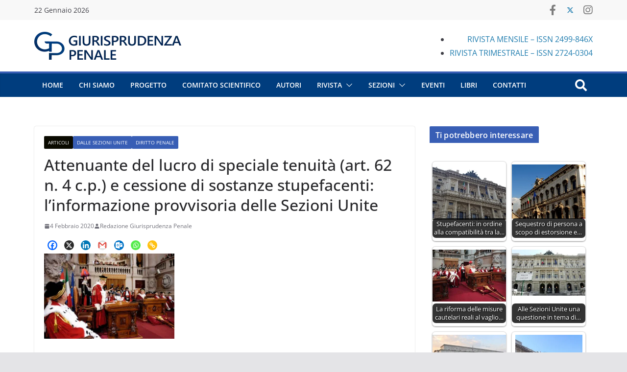

--- FILE ---
content_type: text/html; charset=UTF-8
request_url: https://www.giurisprudenzapenale.com/2020/02/04/attenuante-del-lucro-di-speciale-tenuita-art-62-n-4-c-p-e-cessione-di-sostanze-stupefacenti-linformazione-provvisoria-delle-sezioni-unite/
body_size: 31792
content:
<!doctype html><html lang="it-IT"><head><script data-no-optimize="1">var litespeed_docref=sessionStorage.getItem("litespeed_docref");litespeed_docref&&(Object.defineProperty(document,"referrer",{get:function(){return litespeed_docref}}),sessionStorage.removeItem("litespeed_docref"));</script> <meta charset="UTF-8"/><meta name="viewport" content="width=device-width, initial-scale=1"><link rel="profile" href="https://gmpg.org/xfn/11"/><meta name='robots' content='index, follow, max-image-preview:large, max-snippet:-1, max-video-preview:-1' /><style>img:is([sizes="auto" i], [sizes^="auto," i]) { contain-intrinsic-size: 3000px 1500px }</style> <script data-no-defer="1" data-ezscrex="false" data-cfasync="false" data-pagespeed-no-defer data-cookieconsent="ignore">var ctPublicFunctions = {"_ajax_nonce":"b22f449805","_rest_nonce":"7173ff048d","_ajax_url":"\/wp-admin\/admin-ajax.php","_rest_url":"https:\/\/www.giurisprudenzapenale.com\/wp-json\/","data__cookies_type":"none","data__ajax_type":"rest","data__bot_detector_enabled":"0","data__frontend_data_log_enabled":1,"cookiePrefix":"","wprocket_detected":false,"host_url":"www.giurisprudenzapenale.com","text__ee_click_to_select":"Click to select the whole data","text__ee_original_email":"The complete one is","text__ee_got_it":"Got it","text__ee_blocked":"Blocked","text__ee_cannot_connect":"Cannot connect","text__ee_cannot_decode":"Can not decode email. Unknown reason","text__ee_email_decoder":"CleanTalk email decoder","text__ee_wait_for_decoding":"The magic is on the way!","text__ee_decoding_process":"Please wait a few seconds while we decode the contact data."}</script> <script data-no-defer="1" data-ezscrex="false" data-cfasync="false" data-pagespeed-no-defer data-cookieconsent="ignore">var ctPublic = {"_ajax_nonce":"b22f449805","settings__forms__check_internal":"0","settings__forms__check_external":"0","settings__forms__force_protection":0,"settings__forms__search_test":"1","settings__forms__wc_add_to_cart":"0","settings__data__bot_detector_enabled":"0","settings__sfw__anti_crawler":0,"blog_home":"https:\/\/www.giurisprudenzapenale.com\/","pixel__setting":"3","pixel__enabled":true,"pixel__url":"https:\/\/moderate8-v4.cleantalk.org\/pixel\/4dc33a40903942d1b5a2dae2f63057de.gif","data__email_check_before_post":"1","data__email_check_exist_post":0,"data__cookies_type":"none","data__key_is_ok":true,"data__visible_fields_required":true,"wl_brandname":"Anti-Spam by CleanTalk","wl_brandname_short":"CleanTalk","ct_checkjs_key":"4c750606728603066e477992a78ec8ec3028412606ccf3005d1edf615e65961e","emailEncoderPassKey":"c7c6999ddf3f69f33d2286788b473a4a","bot_detector_forms_excluded":"W10=","advancedCacheExists":false,"varnishCacheExists":false,"wc_ajax_add_to_cart":false}</script> <title>Attenuante del lucro di speciale tenuità (art. 62 n. 4 c.p.) e cessione di sostanze stupefacenti: l&#039;informazione provvisoria delle Sezioni Unite - Giurisprudenza penale</title><link rel="canonical" href="https://www.giurisprudenzapenale.com/2020/02/04/attenuante-del-lucro-di-speciale-tenuita-art-62-n-4-c-p-e-cessione-di-sostanze-stupefacenti-linformazione-provvisoria-delle-sezioni-unite/" /><meta property="og:locale" content="it_IT" /><meta property="og:type" content="article" /><meta property="og:title" content="Attenuante del lucro di speciale tenuità (art. 62 n. 4 c.p.) e cessione di sostanze stupefacenti: l&#039;informazione provvisoria delle Sezioni Unite - Giurisprudenza penale" /><meta property="og:description" content="Cassazione Penale, Sezioni Unite, ud. 30 gennaio 2020, informazione provvisoria n. 3/2020 Presidente Carcano, Relatore Mogini, P.G. Spinelli (concl. parz. conf.)" /><meta property="og:url" content="https://www.giurisprudenzapenale.com/2020/02/04/attenuante-del-lucro-di-speciale-tenuita-art-62-n-4-c-p-e-cessione-di-sostanze-stupefacenti-linformazione-provvisoria-delle-sezioni-unite/" /><meta property="og:site_name" content="Giurisprudenza penale" /><meta property="article:publisher" content="http://www.facebook.com/GiurPen/" /><meta property="article:author" content="redazione.giurisprudenzapenale" /><meta property="article:published_time" content="2020-02-04T10:02:01+00:00" /><meta property="article:modified_time" content="2020-02-05T09:17:46+00:00" /><meta property="og:image" content="https://www.giurisprudenzapenale.com/wp-content/uploads/2018/05/Sezioni-Unite.jpg" /><meta property="og:image:width" content="350" /><meta property="og:image:height" content="229" /><meta property="og:image:type" content="image/jpeg" /><meta name="author" content="Redazione Giurisprudenza Penale" /><meta name="twitter:label1" content="Scritto da" /><meta name="twitter:data1" content="Redazione Giurisprudenza Penale" /><meta name="twitter:label2" content="Tempo di lettura stimato" /><meta name="twitter:data2" content="1 minuto" /> <script type="application/ld+json" class="yoast-schema-graph">{"@context":"https://schema.org","@graph":[{"@type":"Article","@id":"https://www.giurisprudenzapenale.com/2020/02/04/attenuante-del-lucro-di-speciale-tenuita-art-62-n-4-c-p-e-cessione-di-sostanze-stupefacenti-linformazione-provvisoria-delle-sezioni-unite/#article","isPartOf":{"@id":"https://www.giurisprudenzapenale.com/2020/02/04/attenuante-del-lucro-di-speciale-tenuita-art-62-n-4-c-p-e-cessione-di-sostanze-stupefacenti-linformazione-provvisoria-delle-sezioni-unite/"},"author":{"name":"Redazione Giurisprudenza Penale","@id":"https://www.giurisprudenzapenale.com/#/schema/person/9cc611b4acfdcd33acfe6d700504906d"},"headline":"Attenuante del lucro di speciale tenuità (art. 62 n. 4 c.p.) e cessione di sostanze stupefacenti: l&#8217;informazione provvisoria delle Sezioni Unite","datePublished":"2020-02-04T10:02:01+00:00","dateModified":"2020-02-05T09:17:46+00:00","mainEntityOfPage":{"@id":"https://www.giurisprudenzapenale.com/2020/02/04/attenuante-del-lucro-di-speciale-tenuita-art-62-n-4-c-p-e-cessione-di-sostanze-stupefacenti-linformazione-provvisoria-delle-sezioni-unite/"},"wordCount":148,"publisher":{"@id":"https://www.giurisprudenzapenale.com/#organization"},"image":{"@id":"https://www.giurisprudenzapenale.com/2020/02/04/attenuante-del-lucro-di-speciale-tenuita-art-62-n-4-c-p-e-cessione-di-sostanze-stupefacenti-linformazione-provvisoria-delle-sezioni-unite/#primaryimage"},"thumbnailUrl":"https://www.giurisprudenzapenale.com/wp-content/uploads/2018/05/Sezioni-Unite.jpg","articleSection":["ARTICOLI","Dalle Sezioni Unite","DIRITTO PENALE"],"inLanguage":"it-IT"},{"@type":"WebPage","@id":"https://www.giurisprudenzapenale.com/2020/02/04/attenuante-del-lucro-di-speciale-tenuita-art-62-n-4-c-p-e-cessione-di-sostanze-stupefacenti-linformazione-provvisoria-delle-sezioni-unite/","url":"https://www.giurisprudenzapenale.com/2020/02/04/attenuante-del-lucro-di-speciale-tenuita-art-62-n-4-c-p-e-cessione-di-sostanze-stupefacenti-linformazione-provvisoria-delle-sezioni-unite/","name":"Attenuante del lucro di speciale tenuità (art. 62 n. 4 c.p.) e cessione di sostanze stupefacenti: l'informazione provvisoria delle Sezioni Unite - Giurisprudenza penale","isPartOf":{"@id":"https://www.giurisprudenzapenale.com/#website"},"primaryImageOfPage":{"@id":"https://www.giurisprudenzapenale.com/2020/02/04/attenuante-del-lucro-di-speciale-tenuita-art-62-n-4-c-p-e-cessione-di-sostanze-stupefacenti-linformazione-provvisoria-delle-sezioni-unite/#primaryimage"},"image":{"@id":"https://www.giurisprudenzapenale.com/2020/02/04/attenuante-del-lucro-di-speciale-tenuita-art-62-n-4-c-p-e-cessione-di-sostanze-stupefacenti-linformazione-provvisoria-delle-sezioni-unite/#primaryimage"},"thumbnailUrl":"https://www.giurisprudenzapenale.com/wp-content/uploads/2018/05/Sezioni-Unite.jpg","datePublished":"2020-02-04T10:02:01+00:00","dateModified":"2020-02-05T09:17:46+00:00","breadcrumb":{"@id":"https://www.giurisprudenzapenale.com/2020/02/04/attenuante-del-lucro-di-speciale-tenuita-art-62-n-4-c-p-e-cessione-di-sostanze-stupefacenti-linformazione-provvisoria-delle-sezioni-unite/#breadcrumb"},"inLanguage":"it-IT","potentialAction":[{"@type":"ReadAction","target":["https://www.giurisprudenzapenale.com/2020/02/04/attenuante-del-lucro-di-speciale-tenuita-art-62-n-4-c-p-e-cessione-di-sostanze-stupefacenti-linformazione-provvisoria-delle-sezioni-unite/"]}]},{"@type":"ImageObject","inLanguage":"it-IT","@id":"https://www.giurisprudenzapenale.com/2020/02/04/attenuante-del-lucro-di-speciale-tenuita-art-62-n-4-c-p-e-cessione-di-sostanze-stupefacenti-linformazione-provvisoria-delle-sezioni-unite/#primaryimage","url":"https://www.giurisprudenzapenale.com/wp-content/uploads/2018/05/Sezioni-Unite.jpg","contentUrl":"https://www.giurisprudenzapenale.com/wp-content/uploads/2018/05/Sezioni-Unite.jpg","width":350,"height":229},{"@type":"BreadcrumbList","@id":"https://www.giurisprudenzapenale.com/2020/02/04/attenuante-del-lucro-di-speciale-tenuita-art-62-n-4-c-p-e-cessione-di-sostanze-stupefacenti-linformazione-provvisoria-delle-sezioni-unite/#breadcrumb","itemListElement":[{"@type":"ListItem","position":1,"name":"Home","item":"https://www.giurisprudenzapenale.com/"},{"@type":"ListItem","position":2,"name":"ARTICOLI","item":"https://www.giurisprudenzapenale.com/articoli/"},{"@type":"ListItem","position":3,"name":"Attenuante del lucro di speciale tenuità (art. 62 n. 4 c.p.) e cessione di sostanze stupefacenti: l&#8217;informazione provvisoria delle Sezioni Unite"}]},{"@type":"WebSite","@id":"https://www.giurisprudenzapenale.com/#website","url":"https://www.giurisprudenzapenale.com/","name":"Giurisprudenza penale","description":"Rivista di diritto e procedura penale","publisher":{"@id":"https://www.giurisprudenzapenale.com/#organization"},"potentialAction":[{"@type":"SearchAction","target":{"@type":"EntryPoint","urlTemplate":"https://www.giurisprudenzapenale.com/?s={search_term_string}"},"query-input":{"@type":"PropertyValueSpecification","valueRequired":true,"valueName":"search_term_string"}}],"inLanguage":"it-IT"},{"@type":"Organization","@id":"https://www.giurisprudenzapenale.com/#organization","name":"Giurisprudenza penale","url":"https://www.giurisprudenzapenale.com/","logo":{"@type":"ImageObject","inLanguage":"it-IT","@id":"https://www.giurisprudenzapenale.com/#/schema/logo/image/","url":"https://www.giurisprudenzapenale.com/wp-content/uploads/2020/03/LOGO-GIURISPRUDENZA-PENALE.png","contentUrl":"https://www.giurisprudenzapenale.com/wp-content/uploads/2020/03/LOGO-GIURISPRUDENZA-PENALE.png","width":300,"height":57,"caption":"Giurisprudenza penale"},"image":{"@id":"https://www.giurisprudenzapenale.com/#/schema/logo/image/"},"sameAs":["http://www.facebook.com/GiurPen/","https://x.com/giurpen","https://www.linkedin.com/company/giurisprudenza-penale"]},{"@type":"Person","@id":"https://www.giurisprudenzapenale.com/#/schema/person/9cc611b4acfdcd33acfe6d700504906d","name":"Redazione Giurisprudenza Penale","image":{"@type":"ImageObject","inLanguage":"it-IT","@id":"https://www.giurisprudenzapenale.com/#/schema/person/image/","url":"https://www.giurisprudenzapenale.com/wp-content/litespeed/avatar/38c6ef6bd91a4f1c14d833d6f30df889.jpg?ver=1768836346","contentUrl":"https://www.giurisprudenzapenale.com/wp-content/litespeed/avatar/38c6ef6bd91a4f1c14d833d6f30df889.jpg?ver=1768836346","caption":"Redazione Giurisprudenza Penale"},"description":"Per qualsiasi informazione: redazione@giurisprudenzapenale.com","sameAs":["https://www.giurisprudenzapenale.com","redazione.giurisprudenzapenale","https://x.com/GiurPen"],"url":"https://www.giurisprudenzapenale.com"}]}</script> <link rel='dns-prefetch' href='//www.googletagmanager.com' /><link rel='dns-prefetch' href='//use.fontawesome.com' /><link rel="alternate" type="application/rss+xml" title="Giurisprudenza penale &raquo; Feed" href="https://www.giurisprudenzapenale.com/feed/" /><link rel="alternate" type="application/rss+xml" title="Giurisprudenza penale &raquo; Feed dei commenti" href="https://www.giurisprudenzapenale.com/comments/feed/" /><style id="litespeed-ccss">ul{box-sizing:border-box}:root{--wp--preset--font-size--normal:16px;--wp--preset--font-size--huge:42px}.screen-reader-text{border:0;clip:rect(1px,1px,1px,1px);clip-path:inset(50%);height:1px;margin:-1px;overflow:hidden;padding:0;position:absolute;width:1px;word-wrap:normal!important}:root{--wp--preset--aspect-ratio--square:1;--wp--preset--aspect-ratio--4-3:4/3;--wp--preset--aspect-ratio--3-4:3/4;--wp--preset--aspect-ratio--3-2:3/2;--wp--preset--aspect-ratio--2-3:2/3;--wp--preset--aspect-ratio--16-9:16/9;--wp--preset--aspect-ratio--9-16:9/16;--wp--preset--color--black:#000;--wp--preset--color--cyan-bluish-gray:#abb8c3;--wp--preset--color--white:#fff;--wp--preset--color--pale-pink:#f78da7;--wp--preset--color--vivid-red:#cf2e2e;--wp--preset--color--luminous-vivid-orange:#ff6900;--wp--preset--color--luminous-vivid-amber:#fcb900;--wp--preset--color--light-green-cyan:#7bdcb5;--wp--preset--color--vivid-green-cyan:#00d084;--wp--preset--color--pale-cyan-blue:#8ed1fc;--wp--preset--color--vivid-cyan-blue:#0693e3;--wp--preset--color--vivid-purple:#9b51e0;--wp--preset--gradient--vivid-cyan-blue-to-vivid-purple:linear-gradient(135deg,rgba(6,147,227,1) 0%,#9b51e0 100%);--wp--preset--gradient--light-green-cyan-to-vivid-green-cyan:linear-gradient(135deg,#7adcb4 0%,#00d082 100%);--wp--preset--gradient--luminous-vivid-amber-to-luminous-vivid-orange:linear-gradient(135deg,rgba(252,185,0,1) 0%,rgba(255,105,0,1) 100%);--wp--preset--gradient--luminous-vivid-orange-to-vivid-red:linear-gradient(135deg,rgba(255,105,0,1) 0%,#cf2e2e 100%);--wp--preset--gradient--very-light-gray-to-cyan-bluish-gray:linear-gradient(135deg,#eee 0%,#a9b8c3 100%);--wp--preset--gradient--cool-to-warm-spectrum:linear-gradient(135deg,#4aeadc 0%,#9778d1 20%,#cf2aba 40%,#ee2c82 60%,#fb6962 80%,#fef84c 100%);--wp--preset--gradient--blush-light-purple:linear-gradient(135deg,#ffceec 0%,#9896f0 100%);--wp--preset--gradient--blush-bordeaux:linear-gradient(135deg,#fecda5 0%,#fe2d2d 50%,#6b003e 100%);--wp--preset--gradient--luminous-dusk:linear-gradient(135deg,#ffcb70 0%,#c751c0 50%,#4158d0 100%);--wp--preset--gradient--pale-ocean:linear-gradient(135deg,#fff5cb 0%,#b6e3d4 50%,#33a7b5 100%);--wp--preset--gradient--electric-grass:linear-gradient(135deg,#caf880 0%,#71ce7e 100%);--wp--preset--gradient--midnight:linear-gradient(135deg,#020381 0%,#2874fc 100%);--wp--preset--font-size--small:13px;--wp--preset--font-size--medium:20px;--wp--preset--font-size--large:36px;--wp--preset--font-size--x-large:42px;--wp--preset--spacing--20:.44rem;--wp--preset--spacing--30:.67rem;--wp--preset--spacing--40:1rem;--wp--preset--spacing--50:1.5rem;--wp--preset--spacing--60:2.25rem;--wp--preset--spacing--70:3.38rem;--wp--preset--spacing--80:5.06rem;--wp--preset--shadow--natural:6px 6px 9px rgba(0,0,0,.2);--wp--preset--shadow--deep:12px 12px 50px rgba(0,0,0,.4);--wp--preset--shadow--sharp:6px 6px 0px rgba(0,0,0,.2);--wp--preset--shadow--outlined:6px 6px 0px -3px rgba(255,255,255,1),6px 6px rgba(0,0,0,1);--wp--preset--shadow--crisp:6px 6px 0px rgba(0,0,0,1)}:root{--wp--style--block-gap:24px}body{padding-top:0;padding-right:0;padding-bottom:0;padding-left:0}input[class*=apbct].apbct_special_field,label.apbct_special_field{display:none!important}button,input[type=submit],.widget a:before,.search-wrap button{background-color:#385eb5}a{color:#385eb5}#cm-primary-nav{border-top-color:#385eb5}button,input[type=submit]{border-color:#385eb5}.cm-top-bar{background-color:#f8f8f8}.cm-header-1{background-color:#fff}#cm-primary-nav,.cm-header .cm-main-header .cm-primary-nav .cm-row{background-color:#003d7e}.cm-header .cm-menu-toggle svg,.cm-header .cm-menu-toggle svg{fill:#fff}body{--color--light--primary:#385eb5;--color--primary:#385eb5}.fa.fa-facebook{font-family:"Font Awesome 6 Brands";font-weight:400}.fa.fa-facebook:before{content:"\f39e"}.fa.fa-instagram{font-family:"Font Awesome 6 Brands";font-weight:400}.fa{font-family:var(--fa-style-family,"Font Awesome 6 Free");font-weight:var(--fa-style,900)}.fa,.fa-brands{-moz-osx-font-smoothing:grayscale;-webkit-font-smoothing:antialiased;display:var(--fa-display,inline-block);font-style:normal;font-variant:normal;line-height:1;text-rendering:auto}.fa-brands{font-family:"Font Awesome 6 Brands"}.fa-search:before{content:"\f002"}.fa-times:before{content:"\f00d"}:host,:root{--fa-style-family-brands:"Font Awesome 6 Brands";--fa-font-brands:normal 400 1em/1 "Font Awesome 6 Brands"}.fa-brands{font-weight:400}.fa-x-twitter:before{content:"\e61b"}.fa-instagram:before{content:"\f16d"}.fa-facebook:before{content:"\f09a"}:host,:root{--fa-font-regular:normal 400 1em/1 "Font Awesome 6 Free"}:host,:root{--fa-style-family-classic:"Font Awesome 6 Free";--fa-font-solid:normal 900 1em/1 "Font Awesome 6 Free"}:host,:root{--fa-style-family-classic:"Font Awesome 6 Free";--fa-font-solid:normal 900 1em/1 "Font Awesome 6 Free"}.fa{-moz-osx-font-smoothing:grayscale;-webkit-font-smoothing:antialiased;display:inline-block;font-style:normal;font-variant:normal;text-rendering:auto;line-height:1}.fa-facebook:before{content:"\f09a"}.fa-instagram:before{content:"\f16d"}.fa-search:before{content:"\f002"}.fa-times:before{content:"\f00d"}.fa{font-family:"Font Awesome 5 Free"}.fa{font-weight:900}.fa.fa-facebook{font-family:"Font Awesome 5 Brands";font-weight:400}.fa.fa-facebook:before{content:"\f39e"}.fa.fa-instagram{font-family:"Font Awesome 5 Brands";font-weight:400}.cmplz-hidden{display:none!important}.social-links i.fa{font-size:21px!important;padding:0 10px;color:#7d7d7d!important}.default-wp-page{display:none}.author-box{display:none}.breaking-news-latest{display:none}p{font-size:16px!important}</style><link rel="preload" data-asynced="1" data-optimized="2" as="style" onload="this.onload=null;this.rel='stylesheet'" href="https://www.giurisprudenzapenale.com/wp-content/litespeed/css/caa933f51327c40f14d6f6710cea7c69.css?ver=15ac6" /><script data-optimized="1" type="litespeed/javascript" data-src="https://www.giurisprudenzapenale.com/wp-content/plugins/litespeed-cache/assets/js/css_async.min.js"></script> <style id='wp-block-library-theme-inline-css' type='text/css'>.wp-block-audio :where(figcaption){color:#555;font-size:13px;text-align:center}.is-dark-theme .wp-block-audio :where(figcaption){color:#ffffffa6}.wp-block-audio{margin:0 0 1em}.wp-block-code{border:1px solid #ccc;border-radius:4px;font-family:Menlo,Consolas,monaco,monospace;padding:.8em 1em}.wp-block-embed :where(figcaption){color:#555;font-size:13px;text-align:center}.is-dark-theme .wp-block-embed :where(figcaption){color:#ffffffa6}.wp-block-embed{margin:0 0 1em}.blocks-gallery-caption{color:#555;font-size:13px;text-align:center}.is-dark-theme .blocks-gallery-caption{color:#ffffffa6}:root :where(.wp-block-image figcaption){color:#555;font-size:13px;text-align:center}.is-dark-theme :root :where(.wp-block-image figcaption){color:#ffffffa6}.wp-block-image{margin:0 0 1em}.wp-block-pullquote{border-bottom:4px solid;border-top:4px solid;color:currentColor;margin-bottom:1.75em}.wp-block-pullquote cite,.wp-block-pullquote footer,.wp-block-pullquote__citation{color:currentColor;font-size:.8125em;font-style:normal;text-transform:uppercase}.wp-block-quote{border-left:.25em solid;margin:0 0 1.75em;padding-left:1em}.wp-block-quote cite,.wp-block-quote footer{color:currentColor;font-size:.8125em;font-style:normal;position:relative}.wp-block-quote:where(.has-text-align-right){border-left:none;border-right:.25em solid;padding-left:0;padding-right:1em}.wp-block-quote:where(.has-text-align-center){border:none;padding-left:0}.wp-block-quote.is-large,.wp-block-quote.is-style-large,.wp-block-quote:where(.is-style-plain){border:none}.wp-block-search .wp-block-search__label{font-weight:700}.wp-block-search__button{border:1px solid #ccc;padding:.375em .625em}:where(.wp-block-group.has-background){padding:1.25em 2.375em}.wp-block-separator.has-css-opacity{opacity:.4}.wp-block-separator{border:none;border-bottom:2px solid;margin-left:auto;margin-right:auto}.wp-block-separator.has-alpha-channel-opacity{opacity:1}.wp-block-separator:not(.is-style-wide):not(.is-style-dots){width:100px}.wp-block-separator.has-background:not(.is-style-dots){border-bottom:none;height:1px}.wp-block-separator.has-background:not(.is-style-wide):not(.is-style-dots){height:2px}.wp-block-table{margin:0 0 1em}.wp-block-table td,.wp-block-table th{word-break:normal}.wp-block-table :where(figcaption){color:#555;font-size:13px;text-align:center}.is-dark-theme .wp-block-table :where(figcaption){color:#ffffffa6}.wp-block-video :where(figcaption){color:#555;font-size:13px;text-align:center}.is-dark-theme .wp-block-video :where(figcaption){color:#ffffffa6}.wp-block-video{margin:0 0 1em}:root :where(.wp-block-template-part.has-background){margin-bottom:0;margin-top:0;padding:1.25em 2.375em}</style><style id='font-awesome-svg-styles-default-inline-css' type='text/css'>.svg-inline--fa {
  display: inline-block;
  height: 1em;
  overflow: visible;
  vertical-align: -.125em;
}</style><style id='font-awesome-svg-styles-inline-css' type='text/css'>.wp-block-font-awesome-icon svg::before,
   .wp-rich-text-font-awesome-icon svg::before {content: unset;}</style><style id='global-styles-inline-css' type='text/css'>:root{--wp--preset--aspect-ratio--square: 1;--wp--preset--aspect-ratio--4-3: 4/3;--wp--preset--aspect-ratio--3-4: 3/4;--wp--preset--aspect-ratio--3-2: 3/2;--wp--preset--aspect-ratio--2-3: 2/3;--wp--preset--aspect-ratio--16-9: 16/9;--wp--preset--aspect-ratio--9-16: 9/16;--wp--preset--color--black: #000000;--wp--preset--color--cyan-bluish-gray: #abb8c3;--wp--preset--color--white: #ffffff;--wp--preset--color--pale-pink: #f78da7;--wp--preset--color--vivid-red: #cf2e2e;--wp--preset--color--luminous-vivid-orange: #ff6900;--wp--preset--color--luminous-vivid-amber: #fcb900;--wp--preset--color--light-green-cyan: #7bdcb5;--wp--preset--color--vivid-green-cyan: #00d084;--wp--preset--color--pale-cyan-blue: #8ed1fc;--wp--preset--color--vivid-cyan-blue: #0693e3;--wp--preset--color--vivid-purple: #9b51e0;--wp--preset--gradient--vivid-cyan-blue-to-vivid-purple: linear-gradient(135deg,rgba(6,147,227,1) 0%,rgb(155,81,224) 100%);--wp--preset--gradient--light-green-cyan-to-vivid-green-cyan: linear-gradient(135deg,rgb(122,220,180) 0%,rgb(0,208,130) 100%);--wp--preset--gradient--luminous-vivid-amber-to-luminous-vivid-orange: linear-gradient(135deg,rgba(252,185,0,1) 0%,rgba(255,105,0,1) 100%);--wp--preset--gradient--luminous-vivid-orange-to-vivid-red: linear-gradient(135deg,rgba(255,105,0,1) 0%,rgb(207,46,46) 100%);--wp--preset--gradient--very-light-gray-to-cyan-bluish-gray: linear-gradient(135deg,rgb(238,238,238) 0%,rgb(169,184,195) 100%);--wp--preset--gradient--cool-to-warm-spectrum: linear-gradient(135deg,rgb(74,234,220) 0%,rgb(151,120,209) 20%,rgb(207,42,186) 40%,rgb(238,44,130) 60%,rgb(251,105,98) 80%,rgb(254,248,76) 100%);--wp--preset--gradient--blush-light-purple: linear-gradient(135deg,rgb(255,206,236) 0%,rgb(152,150,240) 100%);--wp--preset--gradient--blush-bordeaux: linear-gradient(135deg,rgb(254,205,165) 0%,rgb(254,45,45) 50%,rgb(107,0,62) 100%);--wp--preset--gradient--luminous-dusk: linear-gradient(135deg,rgb(255,203,112) 0%,rgb(199,81,192) 50%,rgb(65,88,208) 100%);--wp--preset--gradient--pale-ocean: linear-gradient(135deg,rgb(255,245,203) 0%,rgb(182,227,212) 50%,rgb(51,167,181) 100%);--wp--preset--gradient--electric-grass: linear-gradient(135deg,rgb(202,248,128) 0%,rgb(113,206,126) 100%);--wp--preset--gradient--midnight: linear-gradient(135deg,rgb(2,3,129) 0%,rgb(40,116,252) 100%);--wp--preset--font-size--small: 13px;--wp--preset--font-size--medium: 16px;--wp--preset--font-size--large: 20px;--wp--preset--font-size--x-large: 24px;--wp--preset--font-size--xx-large: 30px;--wp--preset--font-size--huge: 36px;--wp--preset--font-family--dm-sans: DM Sans, sans-serif;--wp--preset--font-family--public-sans: Public Sans, sans-serif;--wp--preset--font-family--roboto: Roboto, sans-serif;--wp--preset--font-family--segoe-ui: Segoe UI, Arial, sans-serif;--wp--preset--font-family--ibm-plex-serif: IBM Plex Serif, sans-serif;--wp--preset--font-family--inter: Inter, sans-serif;--wp--preset--spacing--20: 0.44rem;--wp--preset--spacing--30: 0.67rem;--wp--preset--spacing--40: 1rem;--wp--preset--spacing--50: 1.5rem;--wp--preset--spacing--60: 2.25rem;--wp--preset--spacing--70: 3.38rem;--wp--preset--spacing--80: 5.06rem;--wp--preset--shadow--natural: 6px 6px 9px rgba(0, 0, 0, 0.2);--wp--preset--shadow--deep: 12px 12px 50px rgba(0, 0, 0, 0.4);--wp--preset--shadow--sharp: 6px 6px 0px rgba(0, 0, 0, 0.2);--wp--preset--shadow--outlined: 6px 6px 0px -3px rgba(255, 255, 255, 1), 6px 6px rgba(0, 0, 0, 1);--wp--preset--shadow--crisp: 6px 6px 0px rgba(0, 0, 0, 1);}:root { --wp--style--global--content-size: 760px;--wp--style--global--wide-size: 1160px; }:where(body) { margin: 0; }.wp-site-blocks > .alignleft { float: left; margin-right: 2em; }.wp-site-blocks > .alignright { float: right; margin-left: 2em; }.wp-site-blocks > .aligncenter { justify-content: center; margin-left: auto; margin-right: auto; }:where(.wp-site-blocks) > * { margin-block-start: 24px; margin-block-end: 0; }:where(.wp-site-blocks) > :first-child { margin-block-start: 0; }:where(.wp-site-blocks) > :last-child { margin-block-end: 0; }:root { --wp--style--block-gap: 24px; }:root :where(.is-layout-flow) > :first-child{margin-block-start: 0;}:root :where(.is-layout-flow) > :last-child{margin-block-end: 0;}:root :where(.is-layout-flow) > *{margin-block-start: 24px;margin-block-end: 0;}:root :where(.is-layout-constrained) > :first-child{margin-block-start: 0;}:root :where(.is-layout-constrained) > :last-child{margin-block-end: 0;}:root :where(.is-layout-constrained) > *{margin-block-start: 24px;margin-block-end: 0;}:root :where(.is-layout-flex){gap: 24px;}:root :where(.is-layout-grid){gap: 24px;}.is-layout-flow > .alignleft{float: left;margin-inline-start: 0;margin-inline-end: 2em;}.is-layout-flow > .alignright{float: right;margin-inline-start: 2em;margin-inline-end: 0;}.is-layout-flow > .aligncenter{margin-left: auto !important;margin-right: auto !important;}.is-layout-constrained > .alignleft{float: left;margin-inline-start: 0;margin-inline-end: 2em;}.is-layout-constrained > .alignright{float: right;margin-inline-start: 2em;margin-inline-end: 0;}.is-layout-constrained > .aligncenter{margin-left: auto !important;margin-right: auto !important;}.is-layout-constrained > :where(:not(.alignleft):not(.alignright):not(.alignfull)){max-width: var(--wp--style--global--content-size);margin-left: auto !important;margin-right: auto !important;}.is-layout-constrained > .alignwide{max-width: var(--wp--style--global--wide-size);}body .is-layout-flex{display: flex;}.is-layout-flex{flex-wrap: wrap;align-items: center;}.is-layout-flex > :is(*, div){margin: 0;}body .is-layout-grid{display: grid;}.is-layout-grid > :is(*, div){margin: 0;}body{padding-top: 0px;padding-right: 0px;padding-bottom: 0px;padding-left: 0px;}a:where(:not(.wp-element-button)){text-decoration: underline;}:root :where(.wp-element-button, .wp-block-button__link){background-color: #32373c;border-width: 0;color: #fff;font-family: inherit;font-size: inherit;line-height: inherit;padding: calc(0.667em + 2px) calc(1.333em + 2px);text-decoration: none;}.has-black-color{color: var(--wp--preset--color--black) !important;}.has-cyan-bluish-gray-color{color: var(--wp--preset--color--cyan-bluish-gray) !important;}.has-white-color{color: var(--wp--preset--color--white) !important;}.has-pale-pink-color{color: var(--wp--preset--color--pale-pink) !important;}.has-vivid-red-color{color: var(--wp--preset--color--vivid-red) !important;}.has-luminous-vivid-orange-color{color: var(--wp--preset--color--luminous-vivid-orange) !important;}.has-luminous-vivid-amber-color{color: var(--wp--preset--color--luminous-vivid-amber) !important;}.has-light-green-cyan-color{color: var(--wp--preset--color--light-green-cyan) !important;}.has-vivid-green-cyan-color{color: var(--wp--preset--color--vivid-green-cyan) !important;}.has-pale-cyan-blue-color{color: var(--wp--preset--color--pale-cyan-blue) !important;}.has-vivid-cyan-blue-color{color: var(--wp--preset--color--vivid-cyan-blue) !important;}.has-vivid-purple-color{color: var(--wp--preset--color--vivid-purple) !important;}.has-black-background-color{background-color: var(--wp--preset--color--black) !important;}.has-cyan-bluish-gray-background-color{background-color: var(--wp--preset--color--cyan-bluish-gray) !important;}.has-white-background-color{background-color: var(--wp--preset--color--white) !important;}.has-pale-pink-background-color{background-color: var(--wp--preset--color--pale-pink) !important;}.has-vivid-red-background-color{background-color: var(--wp--preset--color--vivid-red) !important;}.has-luminous-vivid-orange-background-color{background-color: var(--wp--preset--color--luminous-vivid-orange) !important;}.has-luminous-vivid-amber-background-color{background-color: var(--wp--preset--color--luminous-vivid-amber) !important;}.has-light-green-cyan-background-color{background-color: var(--wp--preset--color--light-green-cyan) !important;}.has-vivid-green-cyan-background-color{background-color: var(--wp--preset--color--vivid-green-cyan) !important;}.has-pale-cyan-blue-background-color{background-color: var(--wp--preset--color--pale-cyan-blue) !important;}.has-vivid-cyan-blue-background-color{background-color: var(--wp--preset--color--vivid-cyan-blue) !important;}.has-vivid-purple-background-color{background-color: var(--wp--preset--color--vivid-purple) !important;}.has-black-border-color{border-color: var(--wp--preset--color--black) !important;}.has-cyan-bluish-gray-border-color{border-color: var(--wp--preset--color--cyan-bluish-gray) !important;}.has-white-border-color{border-color: var(--wp--preset--color--white) !important;}.has-pale-pink-border-color{border-color: var(--wp--preset--color--pale-pink) !important;}.has-vivid-red-border-color{border-color: var(--wp--preset--color--vivid-red) !important;}.has-luminous-vivid-orange-border-color{border-color: var(--wp--preset--color--luminous-vivid-orange) !important;}.has-luminous-vivid-amber-border-color{border-color: var(--wp--preset--color--luminous-vivid-amber) !important;}.has-light-green-cyan-border-color{border-color: var(--wp--preset--color--light-green-cyan) !important;}.has-vivid-green-cyan-border-color{border-color: var(--wp--preset--color--vivid-green-cyan) !important;}.has-pale-cyan-blue-border-color{border-color: var(--wp--preset--color--pale-cyan-blue) !important;}.has-vivid-cyan-blue-border-color{border-color: var(--wp--preset--color--vivid-cyan-blue) !important;}.has-vivid-purple-border-color{border-color: var(--wp--preset--color--vivid-purple) !important;}.has-vivid-cyan-blue-to-vivid-purple-gradient-background{background: var(--wp--preset--gradient--vivid-cyan-blue-to-vivid-purple) !important;}.has-light-green-cyan-to-vivid-green-cyan-gradient-background{background: var(--wp--preset--gradient--light-green-cyan-to-vivid-green-cyan) !important;}.has-luminous-vivid-amber-to-luminous-vivid-orange-gradient-background{background: var(--wp--preset--gradient--luminous-vivid-amber-to-luminous-vivid-orange) !important;}.has-luminous-vivid-orange-to-vivid-red-gradient-background{background: var(--wp--preset--gradient--luminous-vivid-orange-to-vivid-red) !important;}.has-very-light-gray-to-cyan-bluish-gray-gradient-background{background: var(--wp--preset--gradient--very-light-gray-to-cyan-bluish-gray) !important;}.has-cool-to-warm-spectrum-gradient-background{background: var(--wp--preset--gradient--cool-to-warm-spectrum) !important;}.has-blush-light-purple-gradient-background{background: var(--wp--preset--gradient--blush-light-purple) !important;}.has-blush-bordeaux-gradient-background{background: var(--wp--preset--gradient--blush-bordeaux) !important;}.has-luminous-dusk-gradient-background{background: var(--wp--preset--gradient--luminous-dusk) !important;}.has-pale-ocean-gradient-background{background: var(--wp--preset--gradient--pale-ocean) !important;}.has-electric-grass-gradient-background{background: var(--wp--preset--gradient--electric-grass) !important;}.has-midnight-gradient-background{background: var(--wp--preset--gradient--midnight) !important;}.has-small-font-size{font-size: var(--wp--preset--font-size--small) !important;}.has-medium-font-size{font-size: var(--wp--preset--font-size--medium) !important;}.has-large-font-size{font-size: var(--wp--preset--font-size--large) !important;}.has-x-large-font-size{font-size: var(--wp--preset--font-size--x-large) !important;}.has-xx-large-font-size{font-size: var(--wp--preset--font-size--xx-large) !important;}.has-huge-font-size{font-size: var(--wp--preset--font-size--huge) !important;}.has-dm-sans-font-family{font-family: var(--wp--preset--font-family--dm-sans) !important;}.has-public-sans-font-family{font-family: var(--wp--preset--font-family--public-sans) !important;}.has-roboto-font-family{font-family: var(--wp--preset--font-family--roboto) !important;}.has-segoe-ui-font-family{font-family: var(--wp--preset--font-family--segoe-ui) !important;}.has-ibm-plex-serif-font-family{font-family: var(--wp--preset--font-family--ibm-plex-serif) !important;}.has-inter-font-family{font-family: var(--wp--preset--font-family--inter) !important;}
:root :where(.wp-block-pullquote){font-size: 1.5em;line-height: 1.6;}</style><style id='crp-style-rounded-thumbs-inline-css' type='text/css'>.crp_related.crp-rounded-thumbs a {
				width: 150px;
                height: 150px;
				text-decoration: none;
			}
			.crp_related.crp-rounded-thumbs img {
				max-width: 150px;
				margin: auto;
			}
			.crp_related.crp-rounded-thumbs .crp_title {
				width: 100%;
			}</style><style id='colormag_style-inline-css' type='text/css'>.colormag-button,
			blockquote, button,
			input[type=reset],
			input[type=button],
			input[type=submit],
			.cm-home-icon.front_page_on,
			.cm-post-categories a,
			.cm-primary-nav ul li ul li:hover,
			.cm-primary-nav ul li.current-menu-item,
			.cm-primary-nav ul li.current_page_ancestor,
			.cm-primary-nav ul li.current-menu-ancestor,
			.cm-primary-nav ul li.current_page_item,
			.cm-primary-nav ul li:hover,
			.cm-primary-nav ul li.focus,
			.cm-mobile-nav li a:hover,
			.colormag-header-clean #cm-primary-nav .cm-menu-toggle:hover,
			.cm-header .cm-mobile-nav li:hover,
			.cm-header .cm-mobile-nav li.current-page-ancestor,
			.cm-header .cm-mobile-nav li.current-menu-ancestor,
			.cm-header .cm-mobile-nav li.current-page-item,
			.cm-header .cm-mobile-nav li.current-menu-item,
			.cm-primary-nav ul li.focus > a,
			.cm-layout-2 .cm-primary-nav ul ul.sub-menu li.focus > a,
			.cm-mobile-nav .current-menu-item>a, .cm-mobile-nav .current_page_item>a,
			.colormag-header-clean .cm-mobile-nav li:hover > a,
			.colormag-header-clean .cm-mobile-nav li.current-page-ancestor > a,
			.colormag-header-clean .cm-mobile-nav li.current-menu-ancestor > a,
			.colormag-header-clean .cm-mobile-nav li.current-page-item > a,
			.colormag-header-clean .cm-mobile-nav li.current-menu-item > a,
			.fa.search-top:hover,
			.widget_call_to_action .btn--primary,
			.colormag-footer--classic .cm-footer-cols .cm-row .cm-widget-title span::before,
			.colormag-footer--classic-bordered .cm-footer-cols .cm-row .cm-widget-title span::before,
			.cm-featured-posts .cm-widget-title span,
			.cm-featured-category-slider-widget .cm-slide-content .cm-entry-header-meta .cm-post-categories a,
			.cm-highlighted-posts .cm-post-content .cm-entry-header-meta .cm-post-categories a,
			.cm-category-slide-next, .cm-category-slide-prev, .slide-next,
			.slide-prev, .cm-tabbed-widget ul li, .cm-posts .wp-pagenavi .current,
			.cm-posts .wp-pagenavi a:hover, .cm-secondary .cm-widget-title span,
			.cm-posts .post .cm-post-content .cm-entry-header-meta .cm-post-categories a,
			.cm-page-header .cm-page-title span, .entry-meta .post-format i,
			.format-link .cm-entry-summary a, .cm-entry-button, .infinite-scroll .tg-infinite-scroll,
			.no-more-post-text, .pagination span,
			.comments-area .comment-author-link span,
			.cm-footer-cols .cm-row .cm-widget-title span,
			.advertisement_above_footer .cm-widget-title span,
			.error, .cm-primary .cm-widget-title span,
			.related-posts-wrapper.style-three .cm-post-content .cm-entry-title a:hover:before,
			.cm-slider-area .cm-widget-title span,
			.cm-beside-slider-widget .cm-widget-title span,
			.top-full-width-sidebar .cm-widget-title span,
			.wp-block-quote, .wp-block-quote.is-style-large,
			.wp-block-quote.has-text-align-right,
			.cm-error-404 .cm-btn, .widget .wp-block-heading, .wp-block-search button,
			.widget a::before, .cm-post-date a::before,
			.byline a::before,
			.colormag-footer--classic-bordered .cm-widget-title::before,
			.wp-block-button__link,
			#cm-tertiary .cm-widget-title span,
			.link-pagination .post-page-numbers.current,
			.wp-block-query-pagination-numbers .page-numbers.current,
			.wp-element-button,
			.wp-block-button .wp-block-button__link,
			.wp-element-button,
			.cm-layout-2 .cm-primary-nav ul ul.sub-menu li:hover,
			.cm-layout-2 .cm-primary-nav ul ul.sub-menu li.current-menu-ancestor,
			.cm-layout-2 .cm-primary-nav ul ul.sub-menu li.current-menu-item,
			.cm-layout-2 .cm-primary-nav ul ul.sub-menu li.focus,
			.search-wrap button,
			.page-numbers .current,
			.cm-footer-builder .cm-widget-title span,
			.wp-block-search .wp-element-button:hover{background-color:#385eb5;}a,
			.cm-layout-2 #cm-primary-nav .fa.search-top:hover,
			.cm-layout-2 #cm-primary-nav.cm-mobile-nav .cm-random-post a:hover .fa-random,
			.cm-layout-2 #cm-primary-nav.cm-primary-nav .cm-random-post a:hover .fa-random,
			.cm-layout-2 .breaking-news .newsticker a:hover,
			.cm-layout-2 .cm-primary-nav ul li.current-menu-item > a,
			.cm-layout-2 .cm-primary-nav ul li.current_page_item > a,
			.cm-layout-2 .cm-primary-nav ul li:hover > a,
			.cm-layout-2 .cm-primary-nav ul li.focus > a
			.dark-skin .cm-layout-2-style-1 #cm-primary-nav.cm-primary-nav .cm-home-icon:hover .fa,
			.byline a:hover, .comments a:hover, .cm-edit-link a:hover, .cm-post-date a:hover,
			.social-links:not(.cm-header-actions .social-links) i.fa:hover, .cm-tag-links a:hover,
			.colormag-header-clean .social-links li:hover i.fa, .cm-layout-2-style-1 .social-links li:hover i.fa,
			.colormag-header-clean .breaking-news .newsticker a:hover, .widget_featured_posts .article-content .cm-entry-title a:hover,
			.widget_featured_slider .slide-content .cm-below-entry-meta .byline a:hover,
			.widget_featured_slider .slide-content .cm-below-entry-meta .comments a:hover,
			.widget_featured_slider .slide-content .cm-below-entry-meta .cm-post-date a:hover,
			.widget_featured_slider .slide-content .cm-entry-title a:hover,
			.widget_block_picture_news.widget_featured_posts .article-content .cm-entry-title a:hover,
			.widget_highlighted_posts .article-content .cm-below-entry-meta .byline a:hover,
			.widget_highlighted_posts .article-content .cm-below-entry-meta .comments a:hover,
			.widget_highlighted_posts .article-content .cm-below-entry-meta .cm-post-date a:hover,
			.widget_highlighted_posts .article-content .cm-entry-title a:hover, i.fa-arrow-up, i.fa-arrow-down,
			.cm-site-title a, #content .post .article-content .cm-entry-title a:hover, .entry-meta .byline i,
			.entry-meta .cat-links i, .entry-meta a, .post .cm-entry-title a:hover, .search .cm-entry-title a:hover,
			.entry-meta .comments-link a:hover, .entry-meta .cm-edit-link a:hover, .entry-meta .cm-post-date a:hover,
			.entry-meta .cm-tag-links a:hover, .single #content .tags a:hover, .count, .next a:hover, .previous a:hover,
			.related-posts-main-title .fa, .single-related-posts .article-content .cm-entry-title a:hover,
			.pagination a span:hover,
			#content .comments-area a.comment-cm-edit-link:hover, #content .comments-area a.comment-permalink:hover,
			#content .comments-area article header cite a:hover, .comments-area .comment-author-link a:hover,
			.comment .comment-reply-link:hover,
			.nav-next a, .nav-previous a,
			#cm-footer .cm-footer-menu ul li a:hover,
			.cm-footer-cols .cm-row a:hover, a#scroll-up i, .related-posts-wrapper-flyout .cm-entry-title a:hover,
			.human-diff-time .human-diff-time-display:hover,
			.cm-layout-2-style-1 #cm-primary-nav .fa:hover,
			.cm-footer-bar a,
			.cm-post-date a:hover,
			.cm-author a:hover,
			.cm-comments-link a:hover,
			.cm-tag-links a:hover,
			.cm-edit-link a:hover,
			.cm-footer-bar .copyright a,
			.cm-featured-posts .cm-entry-title a:hover,
			.cm-posts .post .cm-post-content .cm-entry-title a:hover,
			.cm-posts .post .single-title-above .cm-entry-title a:hover,
			.cm-layout-2 .cm-primary-nav ul li:hover > a,
			.cm-layout-2 #cm-primary-nav .fa:hover,
			.cm-entry-title a:hover,
			button:hover, input[type="button"]:hover,
			input[type="reset"]:hover,
			input[type="submit"]:hover,
			.wp-block-button .wp-block-button__link:hover,
			.cm-button:hover,
			.wp-element-button:hover,
			li.product .added_to_cart:hover,
			.comments-area .comment-permalink:hover,
			.cm-footer-bar-area .cm-footer-bar__2 a{color:#385eb5;}#cm-primary-nav,
			.cm-contained .cm-header-2 .cm-row, .cm-header-builder.cm-full-width .cm-main-header .cm-header-bottom-row{border-top-color:#385eb5;}.cm-layout-2 #cm-primary-nav,
			.cm-layout-2 .cm-primary-nav ul ul.sub-menu li:hover,
			.cm-layout-2 .cm-primary-nav ul > li:hover > a,
			.cm-layout-2 .cm-primary-nav ul > li.current-menu-item > a,
			.cm-layout-2 .cm-primary-nav ul > li.current-menu-ancestor > a,
			.cm-layout-2 .cm-primary-nav ul ul.sub-menu li.current-menu-ancestor,
			.cm-layout-2 .cm-primary-nav ul ul.sub-menu li.current-menu-item,
			.cm-layout-2 .cm-primary-nav ul ul.sub-menu li.focus,
			cm-layout-2 .cm-primary-nav ul ul.sub-menu li.current-menu-ancestor,
			cm-layout-2 .cm-primary-nav ul ul.sub-menu li.current-menu-item,
			cm-layout-2 #cm-primary-nav .cm-menu-toggle:hover,
			cm-layout-2 #cm-primary-nav.cm-mobile-nav .cm-menu-toggle,
			cm-layout-2 .cm-primary-nav ul > li:hover > a,
			cm-layout-2 .cm-primary-nav ul > li.current-menu-item > a,
			cm-layout-2 .cm-primary-nav ul > li.current-menu-ancestor > a,
			.cm-layout-2 .cm-primary-nav ul li.focus > a, .pagination a span:hover,
			.cm-error-404 .cm-btn,
			.single-post .cm-post-categories a::after,
			.widget .block-title,
			.cm-layout-2 .cm-primary-nav ul li.focus > a,
			button,
			input[type="button"],
			input[type="reset"],
			input[type="submit"],
			.wp-block-button .wp-block-button__link,
			.cm-button,
			.wp-element-button,
			li.product .added_to_cart{border-color:#385eb5;}.cm-secondary .cm-widget-title,
			#cm-tertiary .cm-widget-title,
			.widget_featured_posts .widget-title,
			#secondary .widget-title,
			#cm-tertiary .widget-title,
			.cm-page-header .cm-page-title,
			.cm-footer-cols .cm-row .widget-title,
			.advertisement_above_footer .widget-title,
			#primary .widget-title,
			.widget_slider_area .widget-title,
			.widget_beside_slider .widget-title,
			.top-full-width-sidebar .widget-title,
			.cm-footer-cols .cm-row .cm-widget-title,
			.cm-footer-bar .copyright a,
			.cm-layout-2.cm-layout-2-style-2 #cm-primary-nav,
			.cm-layout-2 .cm-primary-nav ul > li:hover > a,
			.cm-footer-builder .cm-widget-title,
			.cm-layout-2 .cm-primary-nav ul > li.current-menu-item > a{border-bottom-color:#385eb5;}@media screen and (min-width: 992px) {.cm-primary{width:70%;}}.cm-top-bar{background-color:#f8f8f8;}body{background-color:eaeaea;background-position:;background-size:;background-attachment:;background-repeat:;}.cm-header-1, .dark-skin .cm-header-1{background-color:#ffffff;}.cm-mobile-nav li, #cm-primary-nav, .cm-layout-2 #cm-primary-nav, .cm-header .cm-main-header .cm-primary-nav .cm-row, .cm-home-icon.front_page_on{background-color:#003d7e;}.cm-header .cm-menu-toggle svg,
			.cm-header .cm-menu-toggle svg{fill:#fff;}.cm-footer-bar-area .cm-footer-bar__2 a{color:#207daf;}.elementor .elementor-widget-wrap .tg-module-wrapper .module-title span,
			.elementor .elementor-widget-wrap .tg-module-wrapper .tg-post-category,
			.elementor .elementor-widget-wrap .tg-module-wrapper.tg-module-block.tg-module-block--style-5 .tg_module_block .read-more,
				.elementor .elementor-widget-wrap .tg-module-wrapper tg-module-block.tg-module-block--style-10 .tg_module_block.tg_module_block--list-small:before{background-color:#385eb5;}.elementor .elementor-widget-wrap .tg-module-wrapper .tg-module-meta .tg-module-comments a:hover,
			.elementor .elementor-widget-wrap .tg-module-wrapper .tg-module-meta .tg-post-auther-name a:hover,
			.elementor .elementor-widget-wrap .tg-module-wrapper .tg-module-meta .tg-post-date a:hover,
			.elementor .elementor-widget-wrap .tg-module-wrapper .tg-module-title:hover a,
			.elementor .elementor-widget-wrap .tg-module-wrapper.tg-module-block.tg-module-block--style-7 .tg_module_block--white .tg-module-comments a:hover,
			.elementor .elementor-widget-wrap .tg-module-wrapper.tg-module-block.tg-module-block--style-7 .tg_module_block--white .tg-post-auther-name a:hover,
			.elementor .elementor-widget-wrap .tg-module-wrapper.tg-module-block.tg-module-block--style-7 .tg_module_block--white .tg-post-date a:hover,
			.elementor .elementor-widget-wrap .tg-module-wrapper.tg-module-grid .tg_module_grid .tg-module-info .tg-module-meta a:hover,
			.elementor .elementor-widget-wrap .tg-module-wrapper.tg-module-block.tg-module-block--style-7 .tg_module_block--white .tg-module-title a:hover,
			.elementor .elementor-widget-wrap .tg-trending-news .trending-news-wrapper a:hover,
			.elementor .elementor-widget-wrap .tg-trending-news .swiper-controls .swiper-button-next:hover, .elementor .elementor-widget-wrap .tg-trending-news .swiper-controls .swiper-button-prev:hover,
			.elementor .elementor-widget-wrap .tg-module-wrapper.tg-module-block.tg-module-block--style-10 .tg_module_block--white .tg-module-title a:hover,
			.elementor .elementor-widget-wrap .tg-module-wrapper.tg-module-block.tg-module-block--style-10 .tg_module_block--white .tg-post-auther-name a:hover,
			.elementor .elementor-widget-wrap .tg-module-wrapper.tg-module-block.tg-module-block--style-10 .tg_module_block--white .tg-post-date a:hover,
			.elementor .elementor-widget-wrap .tg-module-wrapper.tg-module-block.tg-module-block--style-10 .tg_module_block--white .tg-module-comments a:hover{color:#385eb5;}.elementor .elementor-widget-wrap .tg-trending-news .swiper-controls .swiper-button-next:hover,
			.elementor .elementor-widget-wrap .tg-trending-news .swiper-controls .swiper-button-prev:hover{border-color:#385eb5;}.colormag-button,
			blockquote, button,
			input[type=reset],
			input[type=button],
			input[type=submit],
			.cm-home-icon.front_page_on,
			.cm-post-categories a,
			.cm-primary-nav ul li ul li:hover,
			.cm-primary-nav ul li.current-menu-item,
			.cm-primary-nav ul li.current_page_ancestor,
			.cm-primary-nav ul li.current-menu-ancestor,
			.cm-primary-nav ul li.current_page_item,
			.cm-primary-nav ul li:hover,
			.cm-primary-nav ul li.focus,
			.cm-mobile-nav li a:hover,
			.colormag-header-clean #cm-primary-nav .cm-menu-toggle:hover,
			.cm-header .cm-mobile-nav li:hover,
			.cm-header .cm-mobile-nav li.current-page-ancestor,
			.cm-header .cm-mobile-nav li.current-menu-ancestor,
			.cm-header .cm-mobile-nav li.current-page-item,
			.cm-header .cm-mobile-nav li.current-menu-item,
			.cm-primary-nav ul li.focus > a,
			.cm-layout-2 .cm-primary-nav ul ul.sub-menu li.focus > a,
			.cm-mobile-nav .current-menu-item>a, .cm-mobile-nav .current_page_item>a,
			.colormag-header-clean .cm-mobile-nav li:hover > a,
			.colormag-header-clean .cm-mobile-nav li.current-page-ancestor > a,
			.colormag-header-clean .cm-mobile-nav li.current-menu-ancestor > a,
			.colormag-header-clean .cm-mobile-nav li.current-page-item > a,
			.colormag-header-clean .cm-mobile-nav li.current-menu-item > a,
			.fa.search-top:hover,
			.widget_call_to_action .btn--primary,
			.colormag-footer--classic .cm-footer-cols .cm-row .cm-widget-title span::before,
			.colormag-footer--classic-bordered .cm-footer-cols .cm-row .cm-widget-title span::before,
			.cm-featured-posts .cm-widget-title span,
			.cm-featured-category-slider-widget .cm-slide-content .cm-entry-header-meta .cm-post-categories a,
			.cm-highlighted-posts .cm-post-content .cm-entry-header-meta .cm-post-categories a,
			.cm-category-slide-next, .cm-category-slide-prev, .slide-next,
			.slide-prev, .cm-tabbed-widget ul li, .cm-posts .wp-pagenavi .current,
			.cm-posts .wp-pagenavi a:hover, .cm-secondary .cm-widget-title span,
			.cm-posts .post .cm-post-content .cm-entry-header-meta .cm-post-categories a,
			.cm-page-header .cm-page-title span, .entry-meta .post-format i,
			.format-link .cm-entry-summary a, .cm-entry-button, .infinite-scroll .tg-infinite-scroll,
			.no-more-post-text, .pagination span,
			.comments-area .comment-author-link span,
			.cm-footer-cols .cm-row .cm-widget-title span,
			.advertisement_above_footer .cm-widget-title span,
			.error, .cm-primary .cm-widget-title span,
			.related-posts-wrapper.style-three .cm-post-content .cm-entry-title a:hover:before,
			.cm-slider-area .cm-widget-title span,
			.cm-beside-slider-widget .cm-widget-title span,
			.top-full-width-sidebar .cm-widget-title span,
			.wp-block-quote, .wp-block-quote.is-style-large,
			.wp-block-quote.has-text-align-right,
			.cm-error-404 .cm-btn, .widget .wp-block-heading, .wp-block-search button,
			.widget a::before, .cm-post-date a::before,
			.byline a::before,
			.colormag-footer--classic-bordered .cm-widget-title::before,
			.wp-block-button__link,
			#cm-tertiary .cm-widget-title span,
			.link-pagination .post-page-numbers.current,
			.wp-block-query-pagination-numbers .page-numbers.current,
			.wp-element-button,
			.wp-block-button .wp-block-button__link,
			.wp-element-button,
			.cm-layout-2 .cm-primary-nav ul ul.sub-menu li:hover,
			.cm-layout-2 .cm-primary-nav ul ul.sub-menu li.current-menu-ancestor,
			.cm-layout-2 .cm-primary-nav ul ul.sub-menu li.current-menu-item,
			.cm-layout-2 .cm-primary-nav ul ul.sub-menu li.focus,
			.search-wrap button,
			.page-numbers .current,
			.cm-footer-builder .cm-widget-title span,
			.wp-block-search .wp-element-button:hover{background-color:#385eb5;}a,
			.cm-layout-2 #cm-primary-nav .fa.search-top:hover,
			.cm-layout-2 #cm-primary-nav.cm-mobile-nav .cm-random-post a:hover .fa-random,
			.cm-layout-2 #cm-primary-nav.cm-primary-nav .cm-random-post a:hover .fa-random,
			.cm-layout-2 .breaking-news .newsticker a:hover,
			.cm-layout-2 .cm-primary-nav ul li.current-menu-item > a,
			.cm-layout-2 .cm-primary-nav ul li.current_page_item > a,
			.cm-layout-2 .cm-primary-nav ul li:hover > a,
			.cm-layout-2 .cm-primary-nav ul li.focus > a
			.dark-skin .cm-layout-2-style-1 #cm-primary-nav.cm-primary-nav .cm-home-icon:hover .fa,
			.byline a:hover, .comments a:hover, .cm-edit-link a:hover, .cm-post-date a:hover,
			.social-links:not(.cm-header-actions .social-links) i.fa:hover, .cm-tag-links a:hover,
			.colormag-header-clean .social-links li:hover i.fa, .cm-layout-2-style-1 .social-links li:hover i.fa,
			.colormag-header-clean .breaking-news .newsticker a:hover, .widget_featured_posts .article-content .cm-entry-title a:hover,
			.widget_featured_slider .slide-content .cm-below-entry-meta .byline a:hover,
			.widget_featured_slider .slide-content .cm-below-entry-meta .comments a:hover,
			.widget_featured_slider .slide-content .cm-below-entry-meta .cm-post-date a:hover,
			.widget_featured_slider .slide-content .cm-entry-title a:hover,
			.widget_block_picture_news.widget_featured_posts .article-content .cm-entry-title a:hover,
			.widget_highlighted_posts .article-content .cm-below-entry-meta .byline a:hover,
			.widget_highlighted_posts .article-content .cm-below-entry-meta .comments a:hover,
			.widget_highlighted_posts .article-content .cm-below-entry-meta .cm-post-date a:hover,
			.widget_highlighted_posts .article-content .cm-entry-title a:hover, i.fa-arrow-up, i.fa-arrow-down,
			.cm-site-title a, #content .post .article-content .cm-entry-title a:hover, .entry-meta .byline i,
			.entry-meta .cat-links i, .entry-meta a, .post .cm-entry-title a:hover, .search .cm-entry-title a:hover,
			.entry-meta .comments-link a:hover, .entry-meta .cm-edit-link a:hover, .entry-meta .cm-post-date a:hover,
			.entry-meta .cm-tag-links a:hover, .single #content .tags a:hover, .count, .next a:hover, .previous a:hover,
			.related-posts-main-title .fa, .single-related-posts .article-content .cm-entry-title a:hover,
			.pagination a span:hover,
			#content .comments-area a.comment-cm-edit-link:hover, #content .comments-area a.comment-permalink:hover,
			#content .comments-area article header cite a:hover, .comments-area .comment-author-link a:hover,
			.comment .comment-reply-link:hover,
			.nav-next a, .nav-previous a,
			#cm-footer .cm-footer-menu ul li a:hover,
			.cm-footer-cols .cm-row a:hover, a#scroll-up i, .related-posts-wrapper-flyout .cm-entry-title a:hover,
			.human-diff-time .human-diff-time-display:hover,
			.cm-layout-2-style-1 #cm-primary-nav .fa:hover,
			.cm-footer-bar a,
			.cm-post-date a:hover,
			.cm-author a:hover,
			.cm-comments-link a:hover,
			.cm-tag-links a:hover,
			.cm-edit-link a:hover,
			.cm-footer-bar .copyright a,
			.cm-featured-posts .cm-entry-title a:hover,
			.cm-posts .post .cm-post-content .cm-entry-title a:hover,
			.cm-posts .post .single-title-above .cm-entry-title a:hover,
			.cm-layout-2 .cm-primary-nav ul li:hover > a,
			.cm-layout-2 #cm-primary-nav .fa:hover,
			.cm-entry-title a:hover,
			button:hover, input[type="button"]:hover,
			input[type="reset"]:hover,
			input[type="submit"]:hover,
			.wp-block-button .wp-block-button__link:hover,
			.cm-button:hover,
			.wp-element-button:hover,
			li.product .added_to_cart:hover,
			.comments-area .comment-permalink:hover,
			.cm-footer-bar-area .cm-footer-bar__2 a{color:#385eb5;}#cm-primary-nav,
			.cm-contained .cm-header-2 .cm-row, .cm-header-builder.cm-full-width .cm-main-header .cm-header-bottom-row{border-top-color:#385eb5;}.cm-layout-2 #cm-primary-nav,
			.cm-layout-2 .cm-primary-nav ul ul.sub-menu li:hover,
			.cm-layout-2 .cm-primary-nav ul > li:hover > a,
			.cm-layout-2 .cm-primary-nav ul > li.current-menu-item > a,
			.cm-layout-2 .cm-primary-nav ul > li.current-menu-ancestor > a,
			.cm-layout-2 .cm-primary-nav ul ul.sub-menu li.current-menu-ancestor,
			.cm-layout-2 .cm-primary-nav ul ul.sub-menu li.current-menu-item,
			.cm-layout-2 .cm-primary-nav ul ul.sub-menu li.focus,
			cm-layout-2 .cm-primary-nav ul ul.sub-menu li.current-menu-ancestor,
			cm-layout-2 .cm-primary-nav ul ul.sub-menu li.current-menu-item,
			cm-layout-2 #cm-primary-nav .cm-menu-toggle:hover,
			cm-layout-2 #cm-primary-nav.cm-mobile-nav .cm-menu-toggle,
			cm-layout-2 .cm-primary-nav ul > li:hover > a,
			cm-layout-2 .cm-primary-nav ul > li.current-menu-item > a,
			cm-layout-2 .cm-primary-nav ul > li.current-menu-ancestor > a,
			.cm-layout-2 .cm-primary-nav ul li.focus > a, .pagination a span:hover,
			.cm-error-404 .cm-btn,
			.single-post .cm-post-categories a::after,
			.widget .block-title,
			.cm-layout-2 .cm-primary-nav ul li.focus > a,
			button,
			input[type="button"],
			input[type="reset"],
			input[type="submit"],
			.wp-block-button .wp-block-button__link,
			.cm-button,
			.wp-element-button,
			li.product .added_to_cart{border-color:#385eb5;}.cm-secondary .cm-widget-title,
			#cm-tertiary .cm-widget-title,
			.widget_featured_posts .widget-title,
			#secondary .widget-title,
			#cm-tertiary .widget-title,
			.cm-page-header .cm-page-title,
			.cm-footer-cols .cm-row .widget-title,
			.advertisement_above_footer .widget-title,
			#primary .widget-title,
			.widget_slider_area .widget-title,
			.widget_beside_slider .widget-title,
			.top-full-width-sidebar .widget-title,
			.cm-footer-cols .cm-row .cm-widget-title,
			.cm-footer-bar .copyright a,
			.cm-layout-2.cm-layout-2-style-2 #cm-primary-nav,
			.cm-layout-2 .cm-primary-nav ul > li:hover > a,
			.cm-footer-builder .cm-widget-title,
			.cm-layout-2 .cm-primary-nav ul > li.current-menu-item > a{border-bottom-color:#385eb5;}@media screen and (min-width: 992px) {.cm-primary{width:70%;}}.cm-top-bar{background-color:#f8f8f8;}body{background-color:eaeaea;background-position:;background-size:;background-attachment:;background-repeat:;}.cm-header-1, .dark-skin .cm-header-1{background-color:#ffffff;}.cm-mobile-nav li, #cm-primary-nav, .cm-layout-2 #cm-primary-nav, .cm-header .cm-main-header .cm-primary-nav .cm-row, .cm-home-icon.front_page_on{background-color:#003d7e;}.cm-header .cm-menu-toggle svg,
			.cm-header .cm-menu-toggle svg{fill:#fff;}.cm-footer-bar-area .cm-footer-bar__2 a{color:#207daf;}.elementor .elementor-widget-wrap .tg-module-wrapper .module-title span,
			.elementor .elementor-widget-wrap .tg-module-wrapper .tg-post-category,
			.elementor .elementor-widget-wrap .tg-module-wrapper.tg-module-block.tg-module-block--style-5 .tg_module_block .read-more,
				.elementor .elementor-widget-wrap .tg-module-wrapper tg-module-block.tg-module-block--style-10 .tg_module_block.tg_module_block--list-small:before{background-color:#385eb5;}.elementor .elementor-widget-wrap .tg-module-wrapper .tg-module-meta .tg-module-comments a:hover,
			.elementor .elementor-widget-wrap .tg-module-wrapper .tg-module-meta .tg-post-auther-name a:hover,
			.elementor .elementor-widget-wrap .tg-module-wrapper .tg-module-meta .tg-post-date a:hover,
			.elementor .elementor-widget-wrap .tg-module-wrapper .tg-module-title:hover a,
			.elementor .elementor-widget-wrap .tg-module-wrapper.tg-module-block.tg-module-block--style-7 .tg_module_block--white .tg-module-comments a:hover,
			.elementor .elementor-widget-wrap .tg-module-wrapper.tg-module-block.tg-module-block--style-7 .tg_module_block--white .tg-post-auther-name a:hover,
			.elementor .elementor-widget-wrap .tg-module-wrapper.tg-module-block.tg-module-block--style-7 .tg_module_block--white .tg-post-date a:hover,
			.elementor .elementor-widget-wrap .tg-module-wrapper.tg-module-grid .tg_module_grid .tg-module-info .tg-module-meta a:hover,
			.elementor .elementor-widget-wrap .tg-module-wrapper.tg-module-block.tg-module-block--style-7 .tg_module_block--white .tg-module-title a:hover,
			.elementor .elementor-widget-wrap .tg-trending-news .trending-news-wrapper a:hover,
			.elementor .elementor-widget-wrap .tg-trending-news .swiper-controls .swiper-button-next:hover, .elementor .elementor-widget-wrap .tg-trending-news .swiper-controls .swiper-button-prev:hover,
			.elementor .elementor-widget-wrap .tg-module-wrapper.tg-module-block.tg-module-block--style-10 .tg_module_block--white .tg-module-title a:hover,
			.elementor .elementor-widget-wrap .tg-module-wrapper.tg-module-block.tg-module-block--style-10 .tg_module_block--white .tg-post-auther-name a:hover,
			.elementor .elementor-widget-wrap .tg-module-wrapper.tg-module-block.tg-module-block--style-10 .tg_module_block--white .tg-post-date a:hover,
			.elementor .elementor-widget-wrap .tg-module-wrapper.tg-module-block.tg-module-block--style-10 .tg_module_block--white .tg-module-comments a:hover{color:#385eb5;}.elementor .elementor-widget-wrap .tg-trending-news .swiper-controls .swiper-button-next:hover,
			.elementor .elementor-widget-wrap .tg-trending-news .swiper-controls .swiper-button-prev:hover{border-color:#385eb5;}:root{--top-grid-columns: 4;
			--main-grid-columns: 4;
			--bottom-grid-columns: 2;
			}.cm-footer-builder .cm-footer-bottom-row .cm-footer-col{flex-direction: column;}.cm-footer-builder .cm-footer-main-row .cm-footer-col{flex-direction: column;}.cm-footer-builder .cm-footer-top-row .cm-footer-col{flex-direction: column;} :root{--colormag-color-1: #eaf3fb;--colormag-color-2: #bfdcf3;--colormag-color-3: #94c4eb;--colormag-color-4: #6aace2;--colormag-color-5: #257bc1;--colormag-color-6: #1d6096;--colormag-color-7: #15446b;--colormag-color-8: #0c2941;--colormag-color-9: #040e16;}.mzb-featured-posts, .mzb-social-icon, .mzb-featured-categories, .mzb-social-icons-insert{--color--light--primary:rgba(56,94,181,0.1);}body{--color--light--primary:#385eb5;--color--primary:#385eb5;}</style><link data-asynced="1" as="style" onload="this.onload=null;this.rel='stylesheet'"  rel='preload' id='font-awesome-official-css' href='https://use.fontawesome.com/releases/v5.12.1/css/all.css' type='text/css' media='all' integrity="sha384-v8BU367qNbs/aIZIxuivaU55N5GPF89WBerHoGA4QTcbUjYiLQtKdrfXnqAcXyTv" crossorigin="anonymous" /><style id='heateor_sss_frontend_css-inline-css' type='text/css'>.heateor_sss_button_instagram span.heateor_sss_svg,a.heateor_sss_instagram span.heateor_sss_svg{background:radial-gradient(circle at 30% 107%,#fdf497 0,#fdf497 5%,#fd5949 45%,#d6249f 60%,#285aeb 90%)}.heateor_sss_horizontal_sharing .heateor_sss_svg,.heateor_sss_standard_follow_icons_container .heateor_sss_svg{color:#fff;border-width:5px;border-style:solid;border-color:5}.heateor_sss_horizontal_sharing .heateorSssTCBackground{color:#666}.heateor_sss_horizontal_sharing span.heateor_sss_svg:hover,.heateor_sss_standard_follow_icons_container span.heateor_sss_svg:hover{border-color:8;}.heateor_sss_vertical_sharing span.heateor_sss_svg,.heateor_sss_floating_follow_icons_container span.heateor_sss_svg{color:#fff;border-width:0px;border-style:solid;border-color:transparent;}.heateor_sss_vertical_sharing .heateorSssTCBackground{color:#666;}.heateor_sss_vertical_sharing span.heateor_sss_svg:hover,.heateor_sss_floating_follow_icons_container span.heateor_sss_svg:hover{border-color:transparent;}@media screen and (max-width:783px) {.heateor_sss_vertical_sharing{display:none!important}}</style><link data-asynced="1" as="style" onload="this.onload=null;this.rel='stylesheet'"  rel='preload' id='font-awesome-official-v4shim-css' href='https://use.fontawesome.com/releases/v5.12.1/css/v4-shims.css' type='text/css' media='all' integrity="sha384-C8a18+Gvny8XkjAdfto/vjAUdpGuPtl1Ix/K2BgKhFaVO6w4onVVHiEaN9h9XsvX" crossorigin="anonymous" /><style id='font-awesome-official-v4shim-inline-css' type='text/css'>@font-face {
font-family: "FontAwesome";
font-display: block;
src: url("https://use.fontawesome.com/releases/v5.12.1/webfonts/fa-brands-400.eot"),
		url("https://use.fontawesome.com/releases/v5.12.1/webfonts/fa-brands-400.eot?#iefix") format("embedded-opentype"),
		url("https://use.fontawesome.com/releases/v5.12.1/webfonts/fa-brands-400.woff2") format("woff2"),
		url("https://use.fontawesome.com/releases/v5.12.1/webfonts/fa-brands-400.woff") format("woff"),
		url("https://use.fontawesome.com/releases/v5.12.1/webfonts/fa-brands-400.ttf") format("truetype"),
		url("https://use.fontawesome.com/releases/v5.12.1/webfonts/fa-brands-400.svg#fontawesome") format("svg");
}

@font-face {
font-family: "FontAwesome";
font-display: block;
src: url("https://use.fontawesome.com/releases/v5.12.1/webfonts/fa-solid-900.eot"),
		url("https://use.fontawesome.com/releases/v5.12.1/webfonts/fa-solid-900.eot?#iefix") format("embedded-opentype"),
		url("https://use.fontawesome.com/releases/v5.12.1/webfonts/fa-solid-900.woff2") format("woff2"),
		url("https://use.fontawesome.com/releases/v5.12.1/webfonts/fa-solid-900.woff") format("woff"),
		url("https://use.fontawesome.com/releases/v5.12.1/webfonts/fa-solid-900.ttf") format("truetype"),
		url("https://use.fontawesome.com/releases/v5.12.1/webfonts/fa-solid-900.svg#fontawesome") format("svg");
}

@font-face {
font-family: "FontAwesome";
font-display: block;
src: url("https://use.fontawesome.com/releases/v5.12.1/webfonts/fa-regular-400.eot"),
		url("https://use.fontawesome.com/releases/v5.12.1/webfonts/fa-regular-400.eot?#iefix") format("embedded-opentype"),
		url("https://use.fontawesome.com/releases/v5.12.1/webfonts/fa-regular-400.woff2") format("woff2"),
		url("https://use.fontawesome.com/releases/v5.12.1/webfonts/fa-regular-400.woff") format("woff"),
		url("https://use.fontawesome.com/releases/v5.12.1/webfonts/fa-regular-400.ttf") format("truetype"),
		url("https://use.fontawesome.com/releases/v5.12.1/webfonts/fa-regular-400.svg#fontawesome") format("svg");
unicode-range: U+F004-F005,U+F007,U+F017,U+F022,U+F024,U+F02E,U+F03E,U+F044,U+F057-F059,U+F06E,U+F070,U+F075,U+F07B-F07C,U+F080,U+F086,U+F089,U+F094,U+F09D,U+F0A0,U+F0A4-F0A7,U+F0C5,U+F0C7-F0C8,U+F0E0,U+F0EB,U+F0F3,U+F0F8,U+F0FE,U+F111,U+F118-F11A,U+F11C,U+F133,U+F144,U+F146,U+F14A,U+F14D-F14E,U+F150-F152,U+F15B-F15C,U+F164-F165,U+F185-F186,U+F191-F192,U+F1AD,U+F1C1-F1C9,U+F1CD,U+F1D8,U+F1E3,U+F1EA,U+F1F6,U+F1F9,U+F20A,U+F247-F249,U+F24D,U+F254-F25B,U+F25D,U+F267,U+F271-F274,U+F279,U+F28B,U+F28D,U+F2B5-F2B6,U+F2B9,U+F2BB,U+F2BD,U+F2C1-F2C2,U+F2D0,U+F2D2,U+F2DC,U+F2ED,U+F328,U+F358-F35B,U+F3A5,U+F3D1,U+F410,U+F4AD;
}</style> <script type="litespeed/javascript" data-src="https://www.giurisprudenzapenale.com/wp-includes/js/jquery/jquery.min.js" id="jquery-core-js"></script> <!--[if lte IE 8]> <script type="text/javascript" src="https://www.giurisprudenzapenale.com/wp-content/themes/colormag/assets/js/html5shiv.min.js" id="html5-js"></script> <![endif]--> <script type="litespeed/javascript" data-src="https://www.googletagmanager.com/gtag/js?id=GT-NNVP8JH" id="google_gtagjs-js"></script> <script id="google_gtagjs-js-after" type="litespeed/javascript">window.dataLayer=window.dataLayer||[];function gtag(){dataLayer.push(arguments)}
gtag("set","linker",{"domains":["www.giurisprudenzapenale.com"]});gtag("js",new Date());gtag("set","developer_id.dZTNiMT",!0);gtag("config","GT-NNVP8JH")</script> <link rel="https://api.w.org/" href="https://www.giurisprudenzapenale.com/wp-json/" /><link rel="alternate" title="JSON" type="application/json" href="https://www.giurisprudenzapenale.com/wp-json/wp/v2/posts/23381" /><link rel="EditURI" type="application/rsd+xml" title="RSD" href="https://www.giurisprudenzapenale.com/xmlrpc.php?rsd" /><meta name="generator" content="WordPress 6.8.3" /><link rel='shortlink' href='https://www.giurisprudenzapenale.com/?p=23381' /><link rel="alternate" title="oEmbed (JSON)" type="application/json+oembed" href="https://www.giurisprudenzapenale.com/wp-json/oembed/1.0/embed?url=https%3A%2F%2Fwww.giurisprudenzapenale.com%2F2020%2F02%2F04%2Fattenuante-del-lucro-di-speciale-tenuita-art-62-n-4-c-p-e-cessione-di-sostanze-stupefacenti-linformazione-provvisoria-delle-sezioni-unite%2F" /><link rel="alternate" title="oEmbed (XML)" type="text/xml+oembed" href="https://www.giurisprudenzapenale.com/wp-json/oembed/1.0/embed?url=https%3A%2F%2Fwww.giurisprudenzapenale.com%2F2020%2F02%2F04%2Fattenuante-del-lucro-di-speciale-tenuita-art-62-n-4-c-p-e-cessione-di-sostanze-stupefacenti-linformazione-provvisoria-delle-sezioni-unite%2F&#038;format=xml" /><meta name="generator" content="Site Kit by Google 1.170.0" /><style>.cmplz-hidden {
					display: none !important;
				}</style><meta name="generator" content="Elementor 3.34.2; features: additional_custom_breakpoints; settings: css_print_method-external, google_font-enabled, font_display-auto"><style>.e-con.e-parent:nth-of-type(n+4):not(.e-lazyloaded):not(.e-no-lazyload),
				.e-con.e-parent:nth-of-type(n+4):not(.e-lazyloaded):not(.e-no-lazyload) * {
					background-image: none !important;
				}
				@media screen and (max-height: 1024px) {
					.e-con.e-parent:nth-of-type(n+3):not(.e-lazyloaded):not(.e-no-lazyload),
					.e-con.e-parent:nth-of-type(n+3):not(.e-lazyloaded):not(.e-no-lazyload) * {
						background-image: none !important;
					}
				}
				@media screen and (max-height: 640px) {
					.e-con.e-parent:nth-of-type(n+2):not(.e-lazyloaded):not(.e-no-lazyload),
					.e-con.e-parent:nth-of-type(n+2):not(.e-lazyloaded):not(.e-no-lazyload) * {
						background-image: none !important;
					}
				}</style><style class='wp-fonts-local' type='text/css'>@font-face{font-family:"DM Sans";font-style:normal;font-weight:100 900;font-display:fallback;src:url('https://fonts.gstatic.com/s/dmsans/v15/rP2Hp2ywxg089UriCZOIHTWEBlw.woff2') format('woff2');}
@font-face{font-family:"Public Sans";font-style:normal;font-weight:100 900;font-display:fallback;src:url('https://fonts.gstatic.com/s/publicsans/v15/ijwOs5juQtsyLLR5jN4cxBEoRDf44uE.woff2') format('woff2');}
@font-face{font-family:Roboto;font-style:normal;font-weight:100 900;font-display:fallback;src:url('https://fonts.gstatic.com/s/roboto/v30/KFOjCnqEu92Fr1Mu51TjASc6CsE.woff2') format('woff2');}
@font-face{font-family:"IBM Plex Serif";font-style:normal;font-weight:400;font-display:fallback;src:url('https://www.giurisprudenzapenale.com/wp-content/themes/colormag/assets/fonts/IBMPlexSerif-Regular.woff2') format('woff2');}
@font-face{font-family:"IBM Plex Serif";font-style:normal;font-weight:700;font-display:fallback;src:url('https://www.giurisprudenzapenale.com/wp-content/themes/colormag/assets/fonts/IBMPlexSerif-Bold.woff2') format('woff2');}
@font-face{font-family:"IBM Plex Serif";font-style:normal;font-weight:600;font-display:fallback;src:url('https://www.giurisprudenzapenale.com/wp-content/themes/colormag/assets/fonts/IBMPlexSerif-SemiBold.woff2') format('woff2');}
@font-face{font-family:Inter;font-style:normal;font-weight:400;font-display:fallback;src:url('https://www.giurisprudenzapenale.com/wp-content/themes/colormag/assets/fonts/Inter-Regular.woff2') format('woff2');}</style><link rel="icon" href="https://www.giurisprudenzapenale.com/wp-content/uploads/2020/03/cropped-logo-gp-fb-32x32.jpg" sizes="32x32" /><link rel="icon" href="https://www.giurisprudenzapenale.com/wp-content/uploads/2020/03/cropped-logo-gp-fb-192x192.jpg" sizes="192x192" /><link rel="apple-touch-icon" href="https://www.giurisprudenzapenale.com/wp-content/uploads/2020/03/cropped-logo-gp-fb-180x180.jpg" /><meta name="msapplication-TileImage" content="https://www.giurisprudenzapenale.com/wp-content/uploads/2020/03/cropped-logo-gp-fb-270x270.jpg" /><style type="text/css" id="wp-custom-css">.home #main .inner-wrap{max-width:100%}
.slide-section img{margin-bottom:0}#site-navigation{border:none}
.slide-section{overflow:hidden}
.slide-section .elementor-column-wrap{margin-bottom:-22px}
.elementor .tg-module-wrapper.tg-module-grid .tg_module_grid .tg-module-info .tg-module-meta a:hover,.footer-widgets-area a:hover,.tg-module-wrapper.tg-module-grid .tg_module_grid .tg-module-info .tg-module-title a:hover{color:inherit;opacity:.9}
.social-links i.fa{font-size:21px!important;padding:0 10px;color:#7d7d7d!important}
.social-links a:hover{ opacity: 0.8;}

#site-navigation {
    box-shadow: 0 0 2px rgba(0, 0, 0, 0.1) inset;
    position: relative;
    background-color: #003d7e;
    border-top: 0px;
}
#content .post .article-content .below-entry-meta .tag-links {
    display: none;

} .default-wp-page {
    display: none;
}
.author-box {
    display: none;}

#content .post .article-content .below-entry-meta {
    padding-bottom: 2px;
}
.elementor .tg-module-wrapper .tg_module_block .tg-post-category {
    display: inline-block;
    background-color: #385EB5;
}

blockquote p {
    font-size: 15px;
    line-height: 1.4;
    padding-top: 3px;
    padding-left: 0px;
    padding-right: 10px;
	margin-left: -40px;
}

blockquote p:before {
display: none;

}



.fa.fa-google-plus:before {
    content: "\f08c" !important;
}
.footer-socket-wrapper .copyright {
    display: none;
}
.breaking-news-latest {
    display: none;
}

.cm-tag-links {
    display: none;
}

p {
    font-size: 16px !important;
}

.crp_related {
    display: none;
}

.cm-secondary .crp_related {
    display: block;
}


.cm-footer-cols a:hover {
   color: #207daf !important;
}

.module-title span {
    color: #ffffff !important;
}</style></head><body data-cmplz=1 class="wp-singular post-template-default single single-post postid-23381 single-format-standard wp-custom-logo wp-embed-responsive wp-theme-colormag wp-child-theme-giurisprudenza-penale-theme cm-header-layout-1 adv-style-1  wide cm-started-content elementor-default elementor-kit-27254"><div id="page" class="hfeed site">
<a class="skip-link screen-reader-text" href="#main">Salta al contenuto</a><header id="cm-masthead" class="cm-header cm-layout-1 cm-layout-1-style-1 cm-full-width"><div class="cm-top-bar"><div class="cm-container"><div class="cm-row"><div class="cm-top-bar__1"><div class="date-in-header">
22 Gennaio 2026</div><div class="breaking-news">
<strong class="breaking-news-latest">Ultimo:</strong><ul class="newsticker"><li>
<a href="https://www.giurisprudenzapenale.com/2026/01/21/tutela-penale-dellambiente-approvato-in-esame-preliminare-dal-consiglio-dei-ministri-il-decreto-attuativo-della-direttiva-ue-2024-1203/" title="Tutela penale dell&#8217;ambiente: approvato in esame preliminare dal Consiglio dei Ministri il decreto attuativo della direttiva (UE) 2024/1203">
Tutela penale dell&#8217;ambiente: approvato in esame preliminare dal Consiglio dei Ministri il decreto attuativo della direttiva (UE) 2024/1203						</a></li><li>
<a href="https://www.giurisprudenzapenale.com/2026/01/21/linformazione-provvisoria-delle-sezioni-unite-in-tema-di-cd-interrogatorio-preventivo-in-procedimento-con-piu-indagati-per-reati-connessi-o-probatoriamente-collegati/" title="L&#8217;informazione provvisoria delle Sezioni Unite in tema di cd. &#8220;interrogatorio preventivo&#8221; in procedimenti con più indagati per reati connessi o probatoriamente collegati">
L&#8217;informazione provvisoria delle Sezioni Unite in tema di cd. &#8220;interrogatorio preventivo&#8221; in procedimenti con più indagati per reati connessi o probatoriamente collegati						</a></li><li>
<a href="https://www.giurisprudenzapenale.com/2026/01/20/depositata-la-sentenza-della-corte-costituzionale-n-3-2026-in-tema-di-rapina-attenuante-della-lieve-entita-e-aggravante-del-fatto-commesso-su-mezzo-di-trasporto-pubblico/" title="Depositata la sentenza della Corte costituzionale (n. 3/2026) in tema di rapina, attenuante della lieve entità e aggravante del fatto commesso su mezzo di trasporto pubblico">
Depositata la sentenza della Corte costituzionale (n. 3/2026) in tema di rapina, attenuante della lieve entità e aggravante del fatto commesso su mezzo di trasporto pubblico						</a></li><li>
<a href="https://www.giurisprudenzapenale.com/2026/01/20/giustizia-mediatica-il-prof-vittorio-manes-sul-riconoscimento-delle-attenuanti-generiche-nel-cd-caso-pifferi/" title="Giustizia mediatica: il Prof. Vittorio Manes sul riconoscimento delle attenuanti generiche nel cd. &#8220;caso Pifferi&#8221;">
Giustizia mediatica: il Prof. Vittorio Manes sul riconoscimento delle attenuanti generiche nel cd. &#8220;caso Pifferi&#8221;						</a></li><li>
<a href="https://www.giurisprudenzapenale.com/2026/01/20/condotte-riparatorie-art-162-ter-c-p-p-e-inapplicabilita-indiscriminata-a-tutte-le-ipotesi-di-atti-persecutori-il-tribunale-di-lecco-solleva-questione-di-legittimita-costituzionale/" title="Condotte riparatorie (art. 162-ter c.p.) e inapplicabilità &#8220;indiscriminata&#8221; a tutte le ipotesi di atti persecutori: il Tribunale di Lecco solleva questione di legittimità costituzionale">
Condotte riparatorie (art. 162-ter c.p.) e inapplicabilità &#8220;indiscriminata&#8221; a tutte le ipotesi di atti persecutori: il Tribunale di Lecco solleva questione di legittimità costituzionale						</a></li></ul></div></div><div class="cm-top-bar__2"><div class="social-links"><ul><li><a href="http://www.facebook.com/GiurPen/" target="_blank"><i class="fa fa-facebook"></i></a></li><li><a href="http://www.twitter.com/giurpen" target="_blank"><i class="fa-brands fa-x-twitter"></i></a></li><li><a href="https://www.instagram.com/giurisprudenzapenale/" target="_blank"><i class="fa fa-instagram"></i></a></li></ul></div></div></div></div></div><div class="cm-main-header"><div id="cm-header-1" class="cm-header-1"><div class="cm-container"><div class="cm-row"><div class="cm-header-col-1"><div id="cm-site-branding" class="cm-site-branding">
<a href="https://www.giurisprudenzapenale.com/" class="custom-logo-link" rel="home"><img data-lazyloaded="1" src="[data-uri]" width="300" height="57" data-src="https://www.giurisprudenzapenale.com/wp-content/uploads/2020/03/LOGO-GIURISPRUDENZA-PENALE.png.webp" class="custom-logo" alt="Giurisprudenza penale" decoding="async" /></a></div></div><div class="cm-header-col-2"><div id="header-right-sidebar" class="clearfix"><aside id="nav_menu-4" class="widget widget_nav_menu clearfix widget-colormag_header_sidebar"><div class="menu-home-top-container"><ul id="menu-home-top" class="menu"><li id="menu-item-10964" class="menu-item menu-item-type-post_type menu-item-object-page menu-item-10964"><a href="https://www.giurisprudenzapenale.com/rivista/">RIVISTA MENSILE &#8211; ISSN 2499-846X</a></li><li id="menu-item-24601" class="menu-item menu-item-type-post_type menu-item-object-page menu-item-24601"><a href="https://www.giurisprudenzapenale.com/rivista-trimestrale/">RIVISTA TRIMESTRALE &#8211; ISSN 2724-0304</a></li></ul></div></aside></div></div></div></div></div><div id="cm-header-2" class="cm-header-2"><nav id="cm-primary-nav" class="cm-primary-nav"><div class="cm-container"><div class="cm-row"><div class="cm-header-actions"><div class="cm-top-search">
<i class="fa fa-search search-top"></i><div class="search-form-top"><form apbct-form-sign="native_search" action="https://www.giurisprudenzapenale.com/" class="search-form searchform clearfix" method="get" role="search"><div class="search-wrap">
<input type="search"
class="s field"
name="s"
value=""
placeholder="Cerca"
/><button class="search-icon" type="submit"></button></div><input
class="apbct_special_field apbct_email_id__search_form"
name="apbct__email_id__search_form"
aria-label="apbct__label_id__search_form"
type="text" size="30" maxlength="200" autocomplete="off"
value=""
/><input
id="apbct_submit_id__search_form"
class="apbct_special_field apbct__email_id__search_form"
name="apbct__label_id__search_form"
aria-label="apbct_submit_name__search_form"
type="submit"
size="30"
maxlength="200"
value="17404"
/></form></div></div></div><p class="cm-menu-toggle" aria-expanded="false">
<svg class="cm-icon cm-icon--bars" xmlns="http://www.w3.org/2000/svg" viewBox="0 0 24 24"><path d="M21 19H3a1 1 0 0 1 0-2h18a1 1 0 0 1 0 2Zm0-6H3a1 1 0 0 1 0-2h18a1 1 0 0 1 0 2Zm0-6H3a1 1 0 0 1 0-2h18a1 1 0 0 1 0 2Z"></path></svg>						<svg class="cm-icon cm-icon--x-mark" xmlns="http://www.w3.org/2000/svg" viewBox="0 0 24 24"><path d="m13.4 12 8.3-8.3c.4-.4.4-1 0-1.4s-1-.4-1.4 0L12 10.6 3.7 2.3c-.4-.4-1-.4-1.4 0s-.4 1 0 1.4l8.3 8.3-8.3 8.3c-.4.4-.4 1 0 1.4.2.2.4.3.7.3s.5-.1.7-.3l8.3-8.3 8.3 8.3c.2.2.5.3.7.3s.5-.1.7-.3c.4-.4.4-1 0-1.4L13.4 12z"></path></svg></p><div class="cm-menu-primary-container"><ul id="menu-menu-sinistra" class="menu"><li id="menu-item-23839" class="menu-item menu-item-type-custom menu-item-object-custom menu-item-home menu-item-23839"><a href="https://www.giurisprudenzapenale.com/">HOME</a></li><li id="menu-item-11106" class="menu-item menu-item-type-post_type menu-item-object-page menu-item-11106"><a href="https://www.giurisprudenzapenale.com/giurisprudenza-penale-chi-siamo/">CHI SIAMO</a></li><li id="menu-item-11356" class="menu-item menu-item-type-post_type menu-item-object-page menu-item-11356"><a href="https://www.giurisprudenzapenale.com/progetto/">Progetto</a></li><li id="menu-item-11467" class="menu-item menu-item-type-post_type menu-item-object-page menu-item-11467"><a href="https://www.giurisprudenzapenale.com/comitato-scientifico/">COMITATO SCIENTIFICO</a></li><li id="menu-item-11109" class="menu-item menu-item-type-post_type menu-item-object-page menu-item-11109"><a href="https://www.giurisprudenzapenale.com/autori/">AUTORI</a></li><li id="menu-item-24439" class="menu-item menu-item-type-custom menu-item-object-custom menu-item-has-children menu-item-24439"><a>RIVISTA</a><span role="button" tabindex="0" class="cm-submenu-toggle" onkeypress=""><svg class="cm-icon" xmlns="http://www.w3.org/2000/svg" xml:space="preserve" viewBox="0 0 24 24"><path d="M12 17.5c-.3 0-.5-.1-.7-.3l-9-9c-.4-.4-.4-1 0-1.4s1-.4 1.4 0l8.3 8.3 8.3-8.3c.4-.4 1-.4 1.4 0s.4 1 0 1.4l-9 9c-.2.2-.4.3-.7.3z"/></svg></span><ul class="sub-menu"><li id="menu-item-24441" class="menu-item menu-item-type-custom menu-item-object-custom menu-item-24441"><a href="https://www.giurisprudenzapenale.com/rivista/">&#8211; RIVISTA MENSILE</a></li><li id="menu-item-24440" class="menu-item menu-item-type-post_type menu-item-object-page menu-item-24440"><a href="https://www.giurisprudenzapenale.com/rivista-trimestrale/">&#8211; RIVISTA TRIMESTRALE</a></li></ul></li><li id="menu-item-11830" class="menu-item menu-item-type-custom menu-item-object-custom menu-item-has-children menu-item-11830"><a>SEZIONI</a><span role="button" tabindex="0" class="cm-submenu-toggle" onkeypress=""><svg class="cm-icon" xmlns="http://www.w3.org/2000/svg" xml:space="preserve" viewBox="0 0 24 24"><path d="M12 17.5c-.3 0-.5-.1-.7-.3l-9-9c-.4-.4-.4-1 0-1.4s1-.4 1.4 0l8.3 8.3 8.3-8.3c.4-.4 1-.4 1.4 0s.4 1 0 1.4l-9 9c-.2.2-.4.3-.7.3z"/></svg></span><ul class="sub-menu"><li id="menu-item-35194" class="menu-item menu-item-type-custom menu-item-object-custom menu-item-35194"><a href="https://www.giurisprudenzapenale.com/diritto-penale-2/">DIRITTO PENALE</a></li><li id="menu-item-35193" class="menu-item menu-item-type-custom menu-item-object-custom menu-item-35193"><a href="https://www.giurisprudenzapenale.com/diritto-processuale-penale/">DIRITTO PROCESSUALE PENALE</a></li><li id="menu-item-35115" class="menu-item menu-item-type-taxonomy menu-item-object-category menu-item-35115"><a href="https://www.giurisprudenzapenale.com/category/dalla-consulta/">DALLA CONSULTA</a></li><li id="menu-item-35114" class="menu-item menu-item-type-taxonomy menu-item-object-category menu-item-35114"><a href="https://www.giurisprudenzapenale.com/category/dall-europa/">DA STRASBURGO</a></li><li id="menu-item-35116" class="menu-item menu-item-type-taxonomy menu-item-object-category current-post-ancestor current-menu-parent current-post-parent menu-item-35116"><a href="https://www.giurisprudenzapenale.com/category/dalle-sezioni-unite/">Dalle Sezioni Unite</a></li><li id="menu-item-35117" class="menu-item menu-item-type-taxonomy menu-item-object-category menu-item-35117"><a href="https://www.giurisprudenzapenale.com/category/diritto-penitenziario/">Diritto Penitenziario</a></li><li id="menu-item-35120" class="menu-item menu-item-type-taxonomy menu-item-object-category menu-item-35120"><a href="https://www.giurisprudenzapenale.com/category/global-perspectives/">Global Perspectives</a></li><li id="menu-item-35121" class="menu-item menu-item-type-taxonomy menu-item-object-category menu-item-35121"><a href="https://www.giurisprudenzapenale.com/category/interviste/">interviste</a></li><li id="menu-item-35122" class="menu-item menu-item-type-taxonomy menu-item-object-category menu-item-35122"><a href="https://www.giurisprudenzapenale.com/category/tesi-di-laurea/">Tesi di laurea</a></li></ul></li><li id="menu-item-15407" class="menu-item menu-item-type-custom menu-item-object-custom menu-item-15407"><a href="https://www.giurisprudenzapenale.com/eventi/">EVENTI</a></li><li id="menu-item-31028" class="menu-item menu-item-type-post_type menu-item-object-page menu-item-31028"><a href="https://www.giurisprudenzapenale.com/libri/">LIBRI</a></li><li id="menu-item-11108" class="menu-item menu-item-type-post_type menu-item-object-page menu-item-11108"><a href="https://www.giurisprudenzapenale.com/contatti/">CONTATTI</a></li></ul></div></div></div></nav></div></div></header><div id="cm-content" class="cm-content"><div class="cm-container"><div class="cm-row"><div id="cm-primary" class="cm-primary"><div class="cm-posts clearfix"><article sdfdfds id="post-23381" class="post-23381 post type-post status-publish format-standard has-post-thumbnail hentry category-articoli category-dalle-sezioni-unite category-diritto-penale"><div class="cm-post-content"><div class="cm-entry-header-meta"><div class="cm-post-categories"><a href="https://www.giurisprudenzapenale.com/category/articoli/" style="background:#0a0a00" rel="category tag">ARTICOLI</a><a href="https://www.giurisprudenzapenale.com/category/dalle-sezioni-unite/" rel="category tag">Dalle Sezioni Unite</a><a href="https://www.giurisprudenzapenale.com/category/diritto-penale/" rel="category tag">DIRITTO PENALE</a></div></div><header class="cm-entry-header"><h1 class="cm-entry-title">
Attenuante del lucro di speciale tenuità (art. 62 n. 4 c.p.) e cessione di sostanze stupefacenti: l&#8217;informazione provvisoria delle Sezioni Unite</h1></header><div class="cm-below-entry-meta "><span class="cm-post-date"><a href="https://www.giurisprudenzapenale.com/2020/02/04/attenuante-del-lucro-di-speciale-tenuita-art-62-n-4-c-p-e-cessione-di-sostanze-stupefacenti-linformazione-provvisoria-delle-sezioni-unite/" title="11:02 am" rel="bookmark"><svg class="cm-icon cm-icon--calendar-fill" xmlns="http://www.w3.org/2000/svg" viewBox="0 0 24 24"><path d="M21.1 6.6v1.6c0 .6-.4 1-1 1H3.9c-.6 0-1-.4-1-1V6.6c0-1.5 1.3-2.8 2.8-2.8h1.7V3c0-.6.4-1 1-1s1 .4 1 1v.8h5.2V3c0-.6.4-1 1-1s1 .4 1 1v.8h1.7c1.5 0 2.8 1.3 2.8 2.8zm-1 4.6H3.9c-.6 0-1 .4-1 1v7c0 1.5 1.3 2.8 2.8 2.8h12.6c1.5 0 2.8-1.3 2.8-2.8v-7c0-.6-.4-1-1-1z"></path></svg> <time class="entry-date published updated" datetime="2020-02-04T11:02:01+01:00">4 Febbraio 2020</time></a></span>
<span class="cm-author cm-vcard">
<svg class="cm-icon cm-icon--user" xmlns="http://www.w3.org/2000/svg" viewBox="0 0 24 24"><path d="M7 7c0-2.8 2.2-5 5-5s5 2.2 5 5-2.2 5-5 5-5-2.2-5-5zm9 7H8c-2.8 0-5 2.2-5 5v2c0 .6.4 1 1 1h16c.6 0 1-.4 1-1v-2c0-2.8-2.2-5-5-5z"></path></svg>			<a class="url fn n"
href="https://www.giurisprudenzapenale.com"
title="Redazione Giurisprudenza Penale"
>
Redazione Giurisprudenza Penale			</a>
</span></div><div class="cm-entry-summary"><div class='heateorSssClear'></div><div  class='heateor_sss_sharing_container heateor_sss_horizontal_sharing' data-heateor-sss-href='https://www.giurisprudenzapenale.com/2020/02/04/attenuante-del-lucro-di-speciale-tenuita-art-62-n-4-c-p-e-cessione-di-sostanze-stupefacenti-linformazione-provvisoria-delle-sezioni-unite/'><div class='heateor_sss_sharing_title' style="font-weight:bold" ></div><div class="heateor_sss_sharing_ul"><a aria-label="Facebook" class="heateor_sss_facebook" href="https://www.facebook.com/sharer/sharer.php?u=https%3A%2F%2Fwww.giurisprudenzapenale.com%2F2020%2F02%2F04%2Fattenuante-del-lucro-di-speciale-tenuita-art-62-n-4-c-p-e-cessione-di-sostanze-stupefacenti-linformazione-provvisoria-delle-sezioni-unite%2F" title="Facebook" rel="nofollow noopener" target="_blank" style="font-size:32px!important;box-shadow:none;display:inline-block;vertical-align:middle"><span class="heateor_sss_svg" style="background-color:#0765FE;width:20px;height:20px;border-radius:999px;display:inline-block;opacity:1;float:left;font-size:32px;box-shadow:none;display:inline-block;font-size:16px;padding:0 4px;vertical-align:middle;background-repeat:repeat;overflow:hidden;padding:0;cursor:pointer;box-sizing:content-box"><svg style="display:block;border-radius:999px;" focusable="false" aria-hidden="true" xmlns="http://www.w3.org/2000/svg" width="100%" height="100%" viewBox="0 0 32 32"><path fill="#fff" d="M28 16c0-6.627-5.373-12-12-12S4 9.373 4 16c0 5.628 3.875 10.35 9.101 11.647v-7.98h-2.474V16H13.1v-1.58c0-4.085 1.849-5.978 5.859-5.978.76 0 2.072.15 2.608.298v3.325c-.283-.03-.775-.045-1.386-.045-1.967 0-2.728.745-2.728 2.683V16h3.92l-.673 3.667h-3.247v8.245C23.395 27.195 28 22.135 28 16Z"></path></svg></span></a><a aria-label="X" class="heateor_sss_button_x" href="https://twitter.com/intent/tweet?text=Attenuante%20del%20lucro%20di%20speciale%20tenuit%C3%A0%20%28art.%2062%20n.%204%20c.p.%29%20e%20cessione%20di%20sostanze%20stupefacenti%3A%20l%27informazione%20provvisoria%20delle%20Sezioni%20Unite&url=https%3A%2F%2Fwww.giurisprudenzapenale.com%2F2020%2F02%2F04%2Fattenuante-del-lucro-di-speciale-tenuita-art-62-n-4-c-p-e-cessione-di-sostanze-stupefacenti-linformazione-provvisoria-delle-sezioni-unite%2F" title="X" rel="nofollow noopener" target="_blank" style="font-size:32px!important;box-shadow:none;display:inline-block;vertical-align:middle"><span class="heateor_sss_svg heateor_sss_s__default heateor_sss_s_x" style="background-color:#2a2a2a;width:20px;height:20px;border-radius:999px;display:inline-block;opacity:1;float:left;font-size:32px;box-shadow:none;display:inline-block;font-size:16px;padding:0 4px;vertical-align:middle;background-repeat:repeat;overflow:hidden;padding:0;cursor:pointer;box-sizing:content-box"><svg width="100%" height="100%" style="display:block;border-radius:999px;" focusable="false" aria-hidden="true" xmlns="http://www.w3.org/2000/svg" viewBox="0 0 32 32"><path fill="#fff" d="M21.751 7h3.067l-6.7 7.658L26 25.078h-6.172l-4.833-6.32-5.531 6.32h-3.07l7.167-8.19L6 7h6.328l4.37 5.777L21.75 7Zm-1.076 16.242h1.7L11.404 8.74H9.58l11.094 14.503Z"></path></svg></span></a><a aria-label="Linkedin" class="heateor_sss_button_linkedin" href="https://www.linkedin.com/sharing/share-offsite/?url=https%3A%2F%2Fwww.giurisprudenzapenale.com%2F2020%2F02%2F04%2Fattenuante-del-lucro-di-speciale-tenuita-art-62-n-4-c-p-e-cessione-di-sostanze-stupefacenti-linformazione-provvisoria-delle-sezioni-unite%2F" title="Linkedin" rel="nofollow noopener" target="_blank" style="font-size:32px!important;box-shadow:none;display:inline-block;vertical-align:middle"><span class="heateor_sss_svg heateor_sss_s__default heateor_sss_s_linkedin" style="background-color:#0077b5;width:20px;height:20px;border-radius:999px;display:inline-block;opacity:1;float:left;font-size:32px;box-shadow:none;display:inline-block;font-size:16px;padding:0 4px;vertical-align:middle;background-repeat:repeat;overflow:hidden;padding:0;cursor:pointer;box-sizing:content-box"><svg style="display:block;border-radius:999px;" focusable="false" aria-hidden="true" xmlns="http://www.w3.org/2000/svg" width="100%" height="100%" viewBox="0 0 32 32"><path d="M6.227 12.61h4.19v13.48h-4.19V12.61zm2.095-6.7a2.43 2.43 0 0 1 0 4.86c-1.344 0-2.428-1.09-2.428-2.43s1.084-2.43 2.428-2.43m4.72 6.7h4.02v1.84h.058c.56-1.058 1.927-2.176 3.965-2.176 4.238 0 5.02 2.792 5.02 6.42v7.395h-4.183v-6.56c0-1.564-.03-3.574-2.178-3.574-2.18 0-2.514 1.7-2.514 3.46v6.668h-4.187V12.61z" fill="#fff"></path></svg></span></a><a aria-label="Gmail" class="heateor_sss_button_google_gmail" href="https://mail.google.com/mail/?ui=2&view=cm&fs=1&tf=1&su=Attenuante%20del%20lucro%20di%20speciale%20tenuit%C3%A0%20%28art.%2062%20n.%204%20c.p.%29%20e%20cessione%20di%20sostanze%20stupefacenti%3A%20l%27informazione%20provvisoria%20delle%20Sezioni%20Unite&body=Link:https%3A%2F%2Fwww.giurisprudenzapenale.com%2F2020%2F02%2F04%2Fattenuante-del-lucro-di-speciale-tenuita-art-62-n-4-c-p-e-cessione-di-sostanze-stupefacenti-linformazione-provvisoria-delle-sezioni-unite%2F" title="Google Gmail" rel="nofollow noopener" target="_blank" style="font-size:32px!important;box-shadow:none;display:inline-block;vertical-align:middle"><span class="heateor_sss_svg heateor_sss_s__default heateor_sss_s_Google_Gmail" style="background-color:#e5e5e5;width:20px;height:20px;border-radius:999px;display:inline-block;opacity:1;float:left;font-size:32px;box-shadow:none;display:inline-block;font-size:16px;padding:0 4px;vertical-align:middle;background-repeat:repeat;overflow:hidden;padding:0;cursor:pointer;box-sizing:content-box"><svg style="display:block;border-radius:999px;" focusable="false" aria-hidden="true" xmlns="http://www.w3.org/2000/svg" width="100%" height="100%" viewBox="0 0 32 32"><path fill="#fff" d="M2.902 6.223h26.195v19.554H2.902z"></path><path fill="#E14C41" class="heateor_sss_no_fill" d="M2.902 25.777h26.195V6.223H2.902v19.554zm22.44-4.007v3.806H6.955v-3.6h.032l.093-.034 6.9-5.558 2.09 1.77 1.854-1.63 7.42 5.246zm0-.672l-7.027-4.917 7.028-6.09V21.1zm-1.17-14.67l-.947.905c-2.356 2.284-4.693 4.75-7.17 6.876l-.078.06L8.062 6.39l16.11.033zm-10.597 9.61l-6.62 5.294.016-10.914 6.607 5.62"></path></svg></span></a><a aria-label="Outlook.com" class="heateor_sss_button_outlook_com" href="https://mail.live.com/default.aspx?rru=compose?subject=Attenuante%20del%20lucro%20di%20speciale%20tenuit%C3%A0%20%28art.%2062%20n.%204%20c.p.%29%20e%20cessione%20di%20sostanze%20stupefacenti%3A%20l%27informazione%20provvisoria%20delle%20Sezioni%20Unite&body=https%3A%2F%2Fwww.giurisprudenzapenale.com%2F2020%2F02%2F04%2Fattenuante-del-lucro-di-speciale-tenuita-art-62-n-4-c-p-e-cessione-di-sostanze-stupefacenti-linformazione-provvisoria-delle-sezioni-unite%2F&lc=1033&id=64855&mkt=en-us&cbcxt=mai" title="Outlook.com" rel="nofollow noopener" target="_blank" style="font-size:32px!important;box-shadow:none;display:inline-block;vertical-align:middle"><span class="heateor_sss_svg heateor_sss_s__default heateor_sss_s_outlook_com" style="background-color:#0072c6;width:20px;height:20px;border-radius:999px;display:inline-block;opacity:1;float:left;font-size:32px;box-shadow:none;display:inline-block;font-size:16px;padding:0 4px;vertical-align:middle;background-repeat:repeat;overflow:hidden;padding:0;cursor:pointer;box-sizing:content-box"><svg width="100%" height="100%" style="display:block;border-radius:999px;" xmlns="http://www.w3.org/2000/svg" viewBox="-4 -3.5 40 40"><path fill="#fff" d="M19.52 8.29v5.5l1.92 1.208c.053.016.163.016.212 0l8.27-5.574c0-.66-.613-1.134-.962-1.134h-9.44z"/><path fill="#fff" d="M19.52 15.84l1.755 1.204c.246.183.543 0 .543 0-.297.183 8.104-5.397 8.104-5.397V21.75c0 1.102-.704 1.562-1.496 1.562H19.52V15.84z"/><g fill="#fff"><path d="M10.445 13.305c-.6 0-1.073.282-1.426.842-.355.56-.53 1.305-.53 2.23 0 .936.175 1.677.53 2.22.347.546.813.82 1.38.82.59 0 1.055-.266 1.4-.795.344-.53.517-1.266.517-2.206 0-.984-.17-1.744-.502-2.288-.333-.55-.79-.823-1.37-.823z"/><path d="M2.123 5.5v21.51l16.362 3.428V2.33L2.123 5.5zm10.95 14.387c-.693.91-1.594 1.367-2.706 1.367-1.082 0-1.967-.442-2.65-1.324-.68-.88-1.02-2.03-1.02-3.448 0-1.496.343-2.707 1.037-3.63.693-.926 1.614-1.388 2.754-1.388 1.08 0 1.955.438 2.62 1.324.667.885 1 2.05 1 3.495.004 1.496-.345 2.695-1.034 3.604z"/></g></svg></span></a><a aria-label="Whatsapp" class="heateor_sss_whatsapp" href="https://api.whatsapp.com/send?text=Attenuante%20del%20lucro%20di%20speciale%20tenuit%C3%A0%20%28art.%2062%20n.%204%20c.p.%29%20e%20cessione%20di%20sostanze%20stupefacenti%3A%20l%27informazione%20provvisoria%20delle%20Sezioni%20Unite%20https%3A%2F%2Fwww.giurisprudenzapenale.com%2F2020%2F02%2F04%2Fattenuante-del-lucro-di-speciale-tenuita-art-62-n-4-c-p-e-cessione-di-sostanze-stupefacenti-linformazione-provvisoria-delle-sezioni-unite%2F" title="Whatsapp" rel="nofollow noopener" target="_blank" style="font-size:32px!important;box-shadow:none;display:inline-block;vertical-align:middle"><span class="heateor_sss_svg" style="background-color:#55eb4c;width:20px;height:20px;border-radius:999px;display:inline-block;opacity:1;float:left;font-size:32px;box-shadow:none;display:inline-block;font-size:16px;padding:0 4px;vertical-align:middle;background-repeat:repeat;overflow:hidden;padding:0;cursor:pointer;box-sizing:content-box"><svg style="display:block;border-radius:999px;" focusable="false" aria-hidden="true" xmlns="http://www.w3.org/2000/svg" width="100%" height="100%" viewBox="-6 -5 40 40"><path class="heateor_sss_svg_stroke heateor_sss_no_fill" stroke="#fff" stroke-width="2" fill="none" d="M 11.579798566743314 24.396926207859085 A 10 10 0 1 0 6.808479557110079 20.73576436351046"></path><path d="M 7 19 l -1 6 l 6 -1" class="heateor_sss_no_fill heateor_sss_svg_stroke" stroke="#fff" stroke-width="2" fill="none"></path><path d="M 10 10 q -1 8 8 11 c 5 -1 0 -6 -1 -3 q -4 -3 -5 -5 c 4 -2 -1 -5 -1 -4" fill="#fff"></path></svg></span></a><a aria-label="Copy Link" class="heateor_sss_button_copy_link" title="Copy Link" rel="noopener" href="https://www.giurisprudenzapenale.com/2020/02/04/attenuante-del-lucro-di-speciale-tenuita-art-62-n-4-c-p-e-cessione-di-sostanze-stupefacenti-linformazione-provvisoria-delle-sezioni-unite/" onclick="event.preventDefault()" style="font-size:32px!important;box-shadow:none;display:inline-block;vertical-align:middle"><span class="heateor_sss_svg heateor_sss_s__default heateor_sss_s_copy_link" style="background-color:#ffc112;width:20px;height:20px;border-radius:999px;display:inline-block;opacity:1;float:left;font-size:32px;box-shadow:none;display:inline-block;font-size:16px;padding:0 4px;vertical-align:middle;background-repeat:repeat;overflow:hidden;padding:0;cursor:pointer;box-sizing:content-box"><svg style="display:block;border-radius:999px;" focusable="false" aria-hidden="true" xmlns="http://www.w3.org/2000/svg" width="100%" height="100%" viewBox="-4 -4 40 40"><path fill="#fff" d="M24.412 21.177c0-.36-.126-.665-.377-.917l-2.804-2.804a1.235 1.235 0 0 0-.913-.378c-.377 0-.7.144-.97.43.026.028.11.11.255.25.144.14.24.236.29.29s.117.14.2.256c.087.117.146.232.177.344.03.112.046.236.046.37 0 .36-.126.666-.377.918a1.25 1.25 0 0 1-.918.377 1.4 1.4 0 0 1-.373-.047 1.062 1.062 0 0 1-.345-.175 2.268 2.268 0 0 1-.256-.2 6.815 6.815 0 0 1-.29-.29c-.14-.142-.223-.23-.25-.254-.297.28-.445.607-.445.984 0 .36.126.664.377.916l2.778 2.79c.243.243.548.364.917.364.36 0 .665-.118.917-.35l1.982-1.97c.252-.25.378-.55.378-.9zm-9.477-9.504c0-.36-.126-.665-.377-.917l-2.777-2.79a1.235 1.235 0 0 0-.913-.378c-.35 0-.656.12-.917.364L7.967 9.92c-.254.252-.38.553-.38.903 0 .36.126.665.38.917l2.802 2.804c.242.243.547.364.916.364.377 0 .7-.14.97-.418-.026-.027-.11-.11-.255-.25s-.24-.235-.29-.29a2.675 2.675 0 0 1-.2-.255 1.052 1.052 0 0 1-.176-.344 1.396 1.396 0 0 1-.047-.37c0-.36.126-.662.377-.914.252-.252.557-.377.917-.377.136 0 .26.015.37.046.114.03.23.09.346.175.117.085.202.153.256.2.054.05.15.148.29.29.14.146.222.23.25.258.294-.278.442-.606.442-.983zM27 21.177c0 1.078-.382 1.99-1.146 2.736l-1.982 1.968c-.745.75-1.658 1.12-2.736 1.12-1.087 0-2.004-.38-2.75-1.143l-2.777-2.79c-.75-.747-1.12-1.66-1.12-2.737 0-1.106.392-2.046 1.183-2.818l-1.186-1.185c-.774.79-1.708 1.186-2.805 1.186-1.078 0-1.995-.376-2.75-1.13l-2.803-2.81C5.377 12.82 5 11.903 5 10.826c0-1.08.382-1.993 1.146-2.738L8.128 6.12C8.873 5.372 9.785 5 10.864 5c1.087 0 2.004.382 2.75 1.146l2.777 2.79c.75.747 1.12 1.66 1.12 2.737 0 1.105-.392 2.045-1.183 2.817l1.186 1.186c.774-.79 1.708-1.186 2.805-1.186 1.078 0 1.995.377 2.75 1.132l2.804 2.804c.754.755 1.13 1.672 1.13 2.75z"/></svg></span></a></div><div class="heateorSssClear"></div></div><div class='heateorSssClear'></div><p style="text-align: justify;"><img data-lazyloaded="1" src="[data-uri]" decoding="async" class="attachment-266x266 size-266x266" data-src="https://www.giurisprudenzapenale.com/wp-content/uploads/2018/05/Sezioni-Unite.jpg.webp" data-sizes="(max-width: 266px) 100vw, 266px" data-srcset="https://www.giurisprudenzapenale.com/wp-content/uploads/2018/05/Sezioni-Unite.jpg.webp 350w, https://www.giurisprudenzapenale.com/wp-content/uploads/2018/05/Sezioni-Unite-300x196.jpg.webp 300w" alt="" width="266" height="174" /></p><p style="text-align: justify;"><strong>Cassazione Penale, Sezioni Unite, ud. 30 gennaio 2020, informazione provvisoria n. 3/2020<br />
Presidente Carcano, Relatore Mogini, P.G. Spinelli (concl. parz. conf.)</strong></p><p style="text-align: justify;"><a href="https://www.giurisprudenzapenale.com/2019/10/19/alle-sezioni-unite-una-questione-in-tema-di-attenuante-del-lucro-di-speciale-tenuita-art-62-n-4-c-p-e-cessione-di-sostanze-stupefacenti/"><span style="text-decoration: underline;"><strong>Come avevamo anticipato</strong></span></a>, con ordinanza n. 42731 del 2019, era stata rimessa alle Sezioni Unite la seguente questione di diritto: «<em>se la circostanza attenuante del conseguimento di un <strong>lucro di speciale tenuità</strong> di cui all’art. 62 n. 4 c.p. sia applicabile al reato di <strong>cessione di sostanze stupefacenti</strong> in presenza di un <strong>evento dannoso o pericoloso connotato da un ridotto grado di offensività o disvalore sociale</strong>, e se sia compatibile con l’autonoma <strong>fattispecie del fatto di lieve entità</strong>, prevista dall’ art.73, comma 5, d.P.R. n. 309/90</em>».</p><p style="text-align: justify;">All&#8217;udienza del 30 gennaio 2020, le Sezioni Unite hanno fornito la seguente soluzione: «<em><strong>affermativa, con riferimento ad entrambi i quesiti</strong></em>».</p><ul><li style="text-align: justify;"><a href="https://www.giurisprudenzapenale.com/wp-content/uploads/2020/02/Sezioni_Unite_Penali_informazione_provvisoria_3_2020.pdf"><span style="text-decoration: underline;"><strong>Scarica l&#8217;informazione provvisoria</strong></span></a></li></ul><div class="crp_related     crp-rounded-thumbs"><ul><li><a href="https://www.giurisprudenzapenale.com/2017/01/22/alla-corte-costituzionale-precluso-lannullamento-delle-norme-penali-favorevoli-la-cassazione-solleva-questione-legittimita-dellart-73-dpr-n-30990/"     class="crp_link post-12535"><figure><img data-lazyloaded="1" src="[data-uri]" width="150" height="94" data-src="https://www.giurisprudenzapenale.com/wp-content/uploads/2016/11/Foto-Cass-768x480.jpg.webp" class="crp_featured crp_thumb crp_thumbnail" alt="foto-cass-768&#215;480" style="" title="Alla Corte costituzionale è precluso l’annullamento delle norme penali favorevoli: la Cassazione solleva questione di legittimità dell’art. 73, DPR n. 309/90" data-srcset="https://www.giurisprudenzapenale.com/wp-content/uploads/2016/11/Foto-Cass-768x480.jpg.webp 768w, https://www.giurisprudenzapenale.com/wp-content/uploads/2016/11/Foto-Cass-768x480-300x188.jpg.webp 300w" data-sizes="(max-width: 150px) 100vw, 150px" data-srcset="https://www.giurisprudenzapenale.com/wp-content/uploads/2016/11/Foto-Cass-768x480.jpg.webp 768w, https://www.giurisprudenzapenale.com/wp-content/uploads/2016/11/Foto-Cass-768x480-300x188.jpg.webp 300w" /></figure><span class="crp_title">Alla Corte costituzionale è precluso l’annullamento&hellip;</span></a></li><li><a href="https://www.giurisprudenzapenale.com/2018/09/07/lassenza-lecita-fonte-sostentamento-non-puo-non-motivo-scarcerazione/"     class="crp_link post-18967"><figure><img data-lazyloaded="1" src="[data-uri]" width="150" height="100" data-src="https://www.giurisprudenzapenale.com/wp-content/uploads/2017/03/palazzo.jpg.webp" class="crp_featured crp_thumb crp_thumbnail" alt="palazzo" style="" title="L&#039;assenza di una lecita fonte di sostentamento non può essere (e non è) motivo di scarcerazione" data-srcset="https://www.giurisprudenzapenale.com/wp-content/uploads/2017/03/palazzo.jpg.webp 545w, https://www.giurisprudenzapenale.com/wp-content/uploads/2017/03/palazzo-300x200.jpg.webp 300w" data-sizes="(max-width: 150px) 100vw, 150px" data-srcset="https://www.giurisprudenzapenale.com/wp-content/uploads/2017/03/palazzo.jpg.webp 545w, https://www.giurisprudenzapenale.com/wp-content/uploads/2017/03/palazzo-300x200.jpg.webp 300w" /></figure><span class="crp_title">L'assenza di una lecita fonte di sostentamento non&hellip;</span></a></li><li><a href="https://www.giurisprudenzapenale.com/2019/07/14/osservazioni-a-prima-lettura-sulla-sentenza-delle-sezioni-unite-sulla-rilevanza-penale-della-commercializzazione-di-prodotti-derivati-dalla-cannabis-sativa-light/"     class="crp_link post-22011"><figure><img data-lazyloaded="1" src="[data-uri]" width="150" height="150" data-src="https://www.giurisprudenzapenale.com/wp-content/uploads/2020/03/cropped-logo-gp-fb-150x150.jpg.webp" class="crp_site_icon_max crp_thumb crp_thumbnail" alt="Osservazioni a prima lettura sulla sentenza delle Sezioni Unite sulla rilevanza penale della commercializzazione di prodotti derivati dalla Cannabis Sativa light" title="Osservazioni a prima lettura sulla sentenza delle Sezioni Unite sulla rilevanza penale della commercializzazione di prodotti derivati dalla Cannabis Sativa light" /></figure><span class="crp_title">Osservazioni a prima lettura sulla sentenza delle&hellip;</span></a></li><li><a href="https://www.giurisprudenzapenale.com/2019/06/26/sulla-applicabilita-della-attenuante-del-danno-patrimoniale-di-speciale-tenuita-art-62-n-4-c-p-ai-reati-contro-la-fede-pubblica/"     class="crp_link post-21885"><figure><img data-lazyloaded="1" src="[data-uri]" width="150" height="113" data-src="https://www.giurisprudenzapenale.com/wp-content/uploads/2017/07/20160327_122801-300x225.jpg.webp" class="crp_featured crp_thumb crp_thumbnail" alt="20160327_122801-300&#215;225" style="" title="Sulla applicabilità della attenuante del danno patrimoniale di speciale tenuità (art. 62 n. 4 c.p.) ai reati contro la fede pubblica" /></figure><span class="crp_title">Sulla applicabilità della attenuante del danno&hellip;</span></a></li><li><a href="https://www.giurisprudenzapenale.com/2014/03/02/sullapplicabilita-della-circostanza-attenuante-del-danno-di-speciale-tenuita-art-62-n-4-c-p-ai-reati-tributari/"     class="crp_link post-5629"><figure><img data-lazyloaded="1" src="[data-uri]" width="150" height="150" data-src="https://www.giurisprudenzapenale.com/wp-content/uploads/2020/03/cropped-logo-gp-fb-150x150.jpg.webp" class="crp_site_icon_max crp_thumb crp_thumbnail" alt="Sull&#039;applicabilità della circostanza attenuante del danno di speciale tenuità (art. 62 n.4 c.p.) ai reati tributari" title="Sull&#039;applicabilità della circostanza attenuante del danno di speciale tenuità (art. 62 n.4 c.p.) ai reati tributari" /></figure><span class="crp_title">Sull'applicabilità della circostanza attenuante del&hellip;</span></a></li><li><a href="https://www.giurisprudenzapenale.com/2016/12/06/stupefacenti-in-ordine-alla-compatibilita-tra-la-non-occasionalita-della-condotta-e-la-fattispecie-attenuata-di-cui-allart-73-co-5-d-p-r-3091990/"     class="crp_link post-12187"><figure><img data-lazyloaded="1" src="[data-uri]" width="150" height="113" data-src="https://www.giurisprudenzapenale.com/wp-content/uploads/2016/04/20160327_122922.jpg.webp" class="crp_featured crp_thumb crp_thumbnail" alt="20160327_122922" style="" title="Stupefacenti: in ordine alla compatibilità tra la non occasionalità della condotta e la fattispecie “attenuata” di cui all’art. 73, co. 5, d.p.r. 309/1990" data-srcset="https://www.giurisprudenzapenale.com/wp-content/uploads/2016/04/20160327_122922.jpg.webp 4032w, https://www.giurisprudenzapenale.com/wp-content/uploads/2016/04/20160327_122922-300x225.jpg.webp 300w, https://www.giurisprudenzapenale.com/wp-content/uploads/2016/04/20160327_122922-768x576.jpg.webp 768w, https://www.giurisprudenzapenale.com/wp-content/uploads/2016/04/20160327_122922-1024x768.jpg.webp 1024w, https://www.giurisprudenzapenale.com/wp-content/uploads/2016/04/20160327_122922-400x300.jpg.webp 400w" data-sizes="(max-width: 150px) 100vw, 150px" data-srcset="https://www.giurisprudenzapenale.com/wp-content/uploads/2016/04/20160327_122922.jpg.webp 4032w, https://www.giurisprudenzapenale.com/wp-content/uploads/2016/04/20160327_122922-300x225.jpg.webp 300w, https://www.giurisprudenzapenale.com/wp-content/uploads/2016/04/20160327_122922-768x576.jpg.webp 768w, https://www.giurisprudenzapenale.com/wp-content/uploads/2016/04/20160327_122922-1024x768.jpg.webp 1024w, https://www.giurisprudenzapenale.com/wp-content/uploads/2016/04/20160327_122922-400x300.jpg.webp 400w" /></figure><span class="crp_title">Stupefacenti: in ordine alla compatibilità tra la&hellip;</span></a></li><li><a href="https://www.giurisprudenzapenale.com/2017/05/05/la-corte-cassazione-nega-lattenuante-della-speciale-tenuita-del-danno-tema-favoreggiamento-dellimmigrazione-clandestina/"     class="crp_link post-13847"><figure><img data-lazyloaded="1" src="[data-uri]" width="150" height="113" data-src="https://www.giurisprudenzapenale.com/wp-content/uploads/2017/02/20160327_122801-300x225.jpg.webp" class="crp_featured crp_thumb crp_thumbnail" alt="20160327_122801-300&#215;225" style="" title="La Corte di Cassazione nega l’attenuante della speciale tenuità del danno in tema di favoreggiamento dell’immigrazione clandestina" /></figure><span class="crp_title">La Corte di Cassazione nega l’attenuante della&hellip;</span></a></li><li><a href="https://www.giurisprudenzapenale.com/2021/07/08/sequestro-di-persona-a-scopo-di-estorsione-e-recidiva-dichiarato-incostituzionale-con-sentenza-n-143-2021-il-divieto-di-prevalenza-della-attenuante-del-fatto-di-lieve-entita/"     class="crp_link post-29624"><figure><img data-lazyloaded="1" src="[data-uri]" width="150" height="111" data-src="https://www.giurisprudenzapenale.com/wp-content/uploads/2013/12/corte-costituzionale.jpg.webp" class="crp_featured crp_thumb crp_thumbnail" alt="corte costituzionale" style="" title="Sequestro di persona a scopo di estorsione e recidiva: dichiarato incostituzionale (con sentenza n. 143/2021) il divieto di prevalenza della attenuante del &quot;fatto di lieve entità&quot;" data-srcset="https://www.giurisprudenzapenale.com/wp-content/uploads/2013/12/corte-costituzionale.jpg.webp 302w, https://www.giurisprudenzapenale.com/wp-content/uploads/2013/12/corte-costituzionale-300x221.jpg.webp 300w" data-sizes="(max-width: 150px) 100vw, 150px" data-srcset="https://www.giurisprudenzapenale.com/wp-content/uploads/2013/12/corte-costituzionale.jpg.webp 302w, https://www.giurisprudenzapenale.com/wp-content/uploads/2013/12/corte-costituzionale-300x221.jpg.webp 300w" /></figure><span class="crp_title">Sequestro di persona a scopo di estorsione e&hellip;</span></a></li></ul><div class="crp_clear"></div></div></div></div></article></div><ul class="default-wp-page"><li class="previous"><a href="https://www.giurisprudenzapenale.com/2020/02/04/attivita-integrativa-di-indagine-e-ammissione-di-nuove-prove-testimoniali-del-pm-una-volta-terminata-lattivita-di-escussione-dei-testi-a-carico/" rel="prev"><span class="meta-nav"><svg class="cm-icon cm-icon--arrow-left-long" xmlns="http://www.w3.org/2000/svg" viewBox="0 0 24 24"><path d="M2 12.38a1 1 0 0 1 0-.76.91.91 0 0 1 .22-.33L6.52 7a1 1 0 0 1 1.42 0 1 1 0 0 1 0 1.41L5.36 11H21a1 1 0 0 1 0 2H5.36l2.58 2.58a1 1 0 0 1 0 1.41 1 1 0 0 1-.71.3 1 1 0 0 1-.71-.3l-4.28-4.28a.91.91 0 0 1-.24-.33Z"></path></svg></span> Attività integrativa di indagine e ammissione di nuove prove testimoniali del PM una volta terminata l&#8217;attività di escussione dei testi a carico</a></li><li class="next"><a href="https://www.giurisprudenzapenale.com/2020/02/04/prescrizione-del-reato-di-lottizzazione-abusiva-e-confisca-a-seguito-della-sentenza-g-i-e-m-ed-altri-c-italia-linformazione-provvisoria-delle-sezioni-unite/" rel="next">Prescrizione del reato di lottizzazione abusiva e confisca a seguito della sentenza G.I.E.M. ed altri c. Italia: l&#8217;informazione provvisoria delle Sezioni Unite <span class="meta-nav"><svg class="cm-icon cm-icon--arrow-right-long" xmlns="http://www.w3.org/2000/svg" viewBox="0 0 24 24"><path d="M21.92 12.38a1 1 0 0 0 0-.76 1 1 0 0 0-.21-.33L17.42 7A1 1 0 0 0 16 8.42L18.59 11H2.94a1 1 0 1 0 0 2h15.65L16 15.58A1 1 0 0 0 16 17a1 1 0 0 0 1.41 0l4.29-4.28a1 1 0 0 0 .22-.34Z"></path></svg></span></a></li></ul><div class="author-box"><div class="author-img"><img data-lazyloaded="1" src="[data-uri]" alt='' data-src='https://www.giurisprudenzapenale.com/wp-content/litespeed/avatar/c136d999707bafe2148fd5ebb63e5d6e.jpg?ver=1768836347' data-srcset='https://www.giurisprudenzapenale.com/wp-content/litespeed/avatar/e7f063e6b42f1601d530780d60325585.jpg?ver=1768836346 2x' class='avatar avatar-100 photo' height='100' width='100' decoding='async'/></div><h4 class="author-name">Redazione Giurisprudenza Penale</h4><p class="author-description">Per qualsiasi informazione: redazione@giurisprudenzapenale.com</p></div></div><div id="cm-secondary" class="cm-secondary"><aside id="block-17" class="widget widget_block"><h3 class="wp-block-heading">Ti potrebbero interessare</h3></aside><aside id="block-16" class="widget widget_block"><div class="crp_related   crp_related_block   crp-rounded-thumbs"><ul><li><a href="https://www.giurisprudenzapenale.com/2016/12/06/stupefacenti-in-ordine-alla-compatibilita-tra-la-non-occasionalita-della-condotta-e-la-fattispecie-attenuata-di-cui-allart-73-co-5-d-p-r-3091990/"     class="crp_link post-12187"><figure><img data-lazyloaded="1" src="[data-uri]" decoding="async" width="150" height="113" data-src="https://www.giurisprudenzapenale.com/wp-content/uploads/2016/04/20160327_122922.jpg.webp" class="crp_featured crp_thumb crp_thumbnail" alt="20160327_122922" style="" title="Stupefacenti: in ordine alla compatibilità tra la non occasionalità della condotta e la fattispecie “attenuata” di cui all’art. 73, co. 5, d.p.r. 309/1990" data-srcset="https://www.giurisprudenzapenale.com/wp-content/uploads/2016/04/20160327_122922.jpg.webp 4032w, https://www.giurisprudenzapenale.com/wp-content/uploads/2016/04/20160327_122922-300x225.jpg.webp 300w, https://www.giurisprudenzapenale.com/wp-content/uploads/2016/04/20160327_122922-768x576.jpg.webp 768w, https://www.giurisprudenzapenale.com/wp-content/uploads/2016/04/20160327_122922-1024x768.jpg.webp 1024w, https://www.giurisprudenzapenale.com/wp-content/uploads/2016/04/20160327_122922-400x300.jpg.webp 400w" data-sizes="(max-width: 150px) 100vw, 150px" data-srcset="https://www.giurisprudenzapenale.com/wp-content/uploads/2016/04/20160327_122922.jpg.webp 4032w, https://www.giurisprudenzapenale.com/wp-content/uploads/2016/04/20160327_122922-300x225.jpg.webp 300w, https://www.giurisprudenzapenale.com/wp-content/uploads/2016/04/20160327_122922-768x576.jpg.webp 768w, https://www.giurisprudenzapenale.com/wp-content/uploads/2016/04/20160327_122922-1024x768.jpg.webp 1024w, https://www.giurisprudenzapenale.com/wp-content/uploads/2016/04/20160327_122922-400x300.jpg.webp 400w" /></figure><span class="crp_title">Stupefacenti: in ordine alla compatibilità tra la&hellip;</span></a></li><li><a href="https://www.giurisprudenzapenale.com/2021/07/08/sequestro-di-persona-a-scopo-di-estorsione-e-recidiva-dichiarato-incostituzionale-con-sentenza-n-143-2021-il-divieto-di-prevalenza-della-attenuante-del-fatto-di-lieve-entita/"     class="crp_link post-29624"><figure><img data-lazyloaded="1" src="[data-uri]" decoding="async" width="150" height="111" data-src="https://www.giurisprudenzapenale.com/wp-content/uploads/2013/12/corte-costituzionale.jpg.webp" class="crp_featured crp_thumb crp_thumbnail" alt="corte costituzionale" style="" title="Sequestro di persona a scopo di estorsione e recidiva: dichiarato incostituzionale (con sentenza n. 143/2021) il divieto di prevalenza della attenuante del &quot;fatto di lieve entità&quot;" data-srcset="https://www.giurisprudenzapenale.com/wp-content/uploads/2013/12/corte-costituzionale.jpg.webp 302w, https://www.giurisprudenzapenale.com/wp-content/uploads/2013/12/corte-costituzionale-300x221.jpg.webp 300w" data-sizes="(max-width: 150px) 100vw, 150px" data-srcset="https://www.giurisprudenzapenale.com/wp-content/uploads/2013/12/corte-costituzionale.jpg.webp 302w, https://www.giurisprudenzapenale.com/wp-content/uploads/2013/12/corte-costituzionale-300x221.jpg.webp 300w" /></figure><span class="crp_title">Sequestro di persona a scopo di estorsione e&hellip;</span></a></li><li><a href="https://www.giurisprudenzapenale.com/2016/06/23/la-riforma-delle-misure-cautelari-reali-al-vaglio-delle-sezioni-unite/"     class="crp_link post-10499"><figure><img data-lazyloaded="1" src="[data-uri]" loading="lazy" decoding="async" width="150" height="106" data-src="https://www.giurisprudenzapenale.com/wp-content/uploads/2014/04/corte-cassazione_324.jpg.webp" class="crp_featured crp_thumb crp_thumbnail" alt="corte-cassazione_324" style="" title="La riforma delle misure cautelari reali al vaglio delle Sezioni Unite" data-srcset="https://www.giurisprudenzapenale.com/wp-content/uploads/2014/04/corte-cassazione_324.jpg.webp 324w, https://www.giurisprudenzapenale.com/wp-content/uploads/2014/04/corte-cassazione_324-300x212.jpg.webp 300w" data-sizes="(max-width: 150px) 100vw, 150px" data-srcset="https://www.giurisprudenzapenale.com/wp-content/uploads/2014/04/corte-cassazione_324.jpg.webp 324w, https://www.giurisprudenzapenale.com/wp-content/uploads/2014/04/corte-cassazione_324-300x212.jpg.webp 300w" /></figure><span class="crp_title">La riforma delle misure cautelari reali al vaglio&hellip;</span></a></li><li><a href="https://www.giurisprudenzapenale.com/2019/10/19/alle-sezioni-unite-una-questione-in-tema-di-attenuante-del-lucro-di-speciale-tenuita-art-62-n-4-c-p-e-cessione-di-sostanze-stupefacenti/"     class="crp_link post-22473"><figure><img data-lazyloaded="1" src="[data-uri]" loading="lazy" decoding="async" width="150" height="94" data-src="https://www.giurisprudenzapenale.com/wp-content/uploads/2013/06/cassazione.jpg.webp" class="crp_featured crp_thumb crp_thumbnail" alt="cassazione" style="" title="Alle Sezioni Unite una questione in tema di attenuante del lucro di speciale tenuità (art. 62 n. 4 c.p.) e cessione di sostanze stupefacenti" data-srcset="https://www.giurisprudenzapenale.com/wp-content/uploads/2013/06/cassazione.jpg.webp 738w, https://www.giurisprudenzapenale.com/wp-content/uploads/2013/06/cassazione-300x187.jpg.webp 300w" data-sizes="(max-width: 150px) 100vw, 150px" data-srcset="https://www.giurisprudenzapenale.com/wp-content/uploads/2013/06/cassazione.jpg.webp 738w, https://www.giurisprudenzapenale.com/wp-content/uploads/2013/06/cassazione-300x187.jpg.webp 300w" /></figure><span class="crp_title">Alle Sezioni Unite una questione in tema di&hellip;</span></a></li><li><a href="https://www.giurisprudenzapenale.com/2018/09/07/lassenza-lecita-fonte-sostentamento-non-puo-non-motivo-scarcerazione/"     class="crp_link post-18967"><figure><img data-lazyloaded="1" src="[data-uri]" loading="lazy" decoding="async" width="150" height="100" data-src="https://www.giurisprudenzapenale.com/wp-content/uploads/2017/03/palazzo.jpg.webp" class="crp_featured crp_thumb crp_thumbnail" alt="palazzo" style="" title="L&#039;assenza di una lecita fonte di sostentamento non può essere (e non è) motivo di scarcerazione" data-srcset="https://www.giurisprudenzapenale.com/wp-content/uploads/2017/03/palazzo.jpg.webp 545w, https://www.giurisprudenzapenale.com/wp-content/uploads/2017/03/palazzo-300x200.jpg.webp 300w" data-sizes="(max-width: 150px) 100vw, 150px" data-srcset="https://www.giurisprudenzapenale.com/wp-content/uploads/2017/03/palazzo.jpg.webp 545w, https://www.giurisprudenzapenale.com/wp-content/uploads/2017/03/palazzo-300x200.jpg.webp 300w" /></figure><span class="crp_title">L'assenza di una lecita fonte di sostentamento non&hellip;</span></a></li><li><a href="https://www.giurisprudenzapenale.com/2017/02/19/attenuante-del-conseguimento-di-un-lucro-di-speciale-tenuita-art-62-n-4-c-p-e-applicabile-alla-cessione-di-sostanze-stupefacenti/"     class="crp_link post-12875"><figure><img data-lazyloaded="1" src="[data-uri]" loading="lazy" decoding="async" width="137" height="150" data-src="https://www.giurisprudenzapenale.com/wp-content/uploads/2014/03/cortedicassazione9.jpg.webp" class="crp_featured crp_thumb crp_thumbnail" alt="cortedicassazione9" style="" title="La attenuante del conseguimento di un lucro di speciale tenuità (art. 62 n. 4 c.p.) è applicabile alla cessione di sostanze stupefacenti" data-srcset="https://www.giurisprudenzapenale.com/wp-content/uploads/2014/03/cortedicassazione9.jpg.webp 336w, https://www.giurisprudenzapenale.com/wp-content/uploads/2014/03/cortedicassazione9-273x300.jpg.webp 273w" data-sizes="(max-width: 137px) 100vw, 137px" data-srcset="https://www.giurisprudenzapenale.com/wp-content/uploads/2014/03/cortedicassazione9.jpg.webp 336w, https://www.giurisprudenzapenale.com/wp-content/uploads/2014/03/cortedicassazione9-273x300.jpg.webp 273w" /></figure><span class="crp_title">La attenuante del conseguimento di un lucro di&hellip;</span></a></li><li><a href="https://www.giurisprudenzapenale.com/2023/07/06/pubblicato-in-gazzetta-ufficiale-un-decreto-del-ministro-della-giustizia-sugli-atti-da-depositare-esclusivamente-mediante-il-portale-deposito-atti-penali-pdp/"     class="crp_link post-34613"><figure><img data-lazyloaded="1" src="[data-uri]" loading="lazy" decoding="async" width="150" height="83" data-src="https://www.giurisprudenzapenale.com/wp-content/uploads/2023/07/gazz.jpg.webp" class="crp_featured crp_thumb crp_thumbnail" alt="gazz" style="" title="Pubblicato in Gazzetta Ufficiale un Decreto del Ministro della Giustizia sugli atti da depositare esclusivamente mediante il portale deposito atti penali (PDP) a partire dal 20 luglio 2023" data-srcset="https://www.giurisprudenzapenale.com/wp-content/uploads/2023/07/gazz.jpg.webp 627w, https://www.giurisprudenzapenale.com/wp-content/uploads/2023/07/gazz-300x166.jpg.webp 300w" data-sizes="(max-width: 150px) 100vw, 150px" data-srcset="https://www.giurisprudenzapenale.com/wp-content/uploads/2023/07/gazz.jpg.webp 627w, https://www.giurisprudenzapenale.com/wp-content/uploads/2023/07/gazz-300x166.jpg.webp 300w" /></figure><span class="crp_title">Pubblicato in Gazzetta Ufficiale un Decreto del&hellip;</span></a></li><li><a href="https://www.giurisprudenzapenale.com/2020/09/03/attenuante-del-lucro-di-speciale-tenuita-art-62-n-4-c-p-e-reati-in-materia-di-stupefacenti-depositata-la-sentenza-delle-sezioni-unite-24990-2020/"     class="crp_link post-26262"><figure><img data-lazyloaded="1" src="[data-uri]" loading="lazy" decoding="async" width="150" height="97" data-src="https://www.giurisprudenzapenale.com/wp-content/uploads/2016/04/ssuu.jpg.webp" class="crp_featured crp_thumb crp_thumbnail" alt="ssuu" style="" title="Attenuante del lucro di speciale tenuità (art. 62 n. 4 c.p.) e reati in materia di stupefacenti: depositata la sentenza delle Sezioni Unite (24990/2020)" data-srcset="https://www.giurisprudenzapenale.com/wp-content/uploads/2016/04/ssuu.jpg.webp 500w, https://www.giurisprudenzapenale.com/wp-content/uploads/2016/04/ssuu-300x193.jpg.webp 300w" data-sizes="(max-width: 150px) 100vw, 150px" data-srcset="https://www.giurisprudenzapenale.com/wp-content/uploads/2016/04/ssuu.jpg.webp 500w, https://www.giurisprudenzapenale.com/wp-content/uploads/2016/04/ssuu-300x193.jpg.webp 300w" /></figure><span class="crp_title">Attenuante del lucro di speciale tenuità (art. 62 n.&hellip;</span></a></li></ul><div class="crp_clear"></div></div></aside></div></div></div></div><footer id="cm-footer" class="cm-footer colormag-footer--classic"><div class="cm-footer-cols"><div class="cm-container"><div class="cm-row"><div class="cm-lower-footer-cols"><div class="cm-lower-footer-col cm-lower-footer-col--1"><aside id="block-5" class="widget widget_block widget_media_image widget-colormag_footer_sidebar_one"><figure class="wp-block-image aligncenter size-full"><img data-lazyloaded="1" src="[data-uri]" loading="lazy" decoding="async" width="220" height="42" data-src="https://www.giurisprudenzapenale.com/wp-content/uploads/2020/03/LOGO-footer-GIURISPRUDENZA-PENALE.png.webp" alt="" class="wp-image-23947"/></figure></aside><aside id="block-6" class="widget widget_block widget_text widget-colormag_footer_sidebar_one"><p class="has-small-font-size">© 2013 - 2023  <strong>Giurisprudenza Penale</strong> è una rivista giuridica registrata presso il Tribunale di Milano (autorizzazione n. 58 del 18 febbraio 2016) con codice ISSN 2499-846X.</p></aside><aside id="block-7" class="widget widget_block widget_text widget-colormag_footer_sidebar_one"><p class="has-small-font-size"><strong>Editore e Direttore: </strong>Avv. Guido Stampanoni Bassi<br><strong>Direttore responsabile:</strong> Avv. Lorenzo Nicolò Meazza<br><strong>Vice direttori: </strong> Avv. Lorenzo Roccatagliata - Avv. Riccardo Lucev</p></aside><aside id="block-8" class="widget widget_block widget_text widget-colormag_footer_sidebar_one"><p class="has-small-font-size"><strong>Mail:</strong> <a href="mailto:redazione@giurisprudenzapenale.com">redazione@giurisprudenzapenale.com</a></p></aside></div><div class="cm-lower-footer-col cm-lower-footer-col--2"></div><div class="cm-lower-footer-col cm-lower-footer-col--3"><aside id="text-13" class="widget widget_text  widget-colormag_footer_sidebar_three"><div class="textwidget"></div></aside></div><div class="cm-lower-footer-col cm-lower-footer-col--4"><aside id="nav_menu-5" class="widget widget_nav_menu  widget-colormag_footer_sidebar_four"><div class="menu-footer-container"><ul id="menu-footer" class="menu"><li id="menu-item-2328" class="menu-item menu-item-type-post_type menu-item-object-page menu-item-2328"><a href="https://www.giurisprudenzapenale.com/giurisprudenza-penale-chi-siamo/">Chi siamo</a></li><li id="menu-item-2330" class="menu-item menu-item-type-post_type menu-item-object-page menu-item-2330"><a href="https://www.giurisprudenzapenale.com/contatti/">Contatti</a></li><li id="menu-item-2333" class="menu-item menu-item-type-post_type menu-item-object-page menu-item-2333"><a href="https://www.giurisprudenzapenale.com/note-legali/">Note Legali</a></li><li id="menu-item-2334" class="menu-item menu-item-type-post_type menu-item-object-page menu-item-privacy-policy menu-item-2334"><a rel="privacy-policy" href="https://www.giurisprudenzapenale.com/privacy/">Privacy policy</a></li><li id="menu-item-32391" class="menu-item menu-item-type-post_type menu-item-object-page menu-item-32391"><a href="https://www.giurisprudenzapenale.com/cookie-policy-ue/">Cookie Policy (UE)</a></li></ul></div></aside><aside id="block-12" class="widget widget_block widget_text  widget-colormag_footer_sidebar_four"><p></p></aside><aside id="block-13" class="widget widget_block widget_text  widget-colormag_footer_sidebar_four"><p class="has-text-align-center has-small-font-size">Designed by WebePc <br><a href="https://www.webepc.it/assistenza_wordpress/">Assistenza WordPress</a></p></aside></div></div></div></div></div><div class="cm-footer-bar cm-footer-bar-style-1"><div class="cm-container"><div class="cm-row"><div class="cm-footer-bar-area"><div class="cm-footer-bar__1"><div class="social-links"><ul><li><a href="http://www.facebook.com/GiurPen/" target="_blank"><i class="fa fa-facebook"></i></a></li><li><a href="http://www.twitter.com/giurpen" target="_blank"><i class="fa-brands fa-x-twitter"></i></a></li><li><a href="https://www.instagram.com/giurisprudenzapenale/" target="_blank"><i class="fa fa-instagram"></i></a></li></ul></div><nav class="cm-footer-menu"></nav></div><div class="cm-footer-bar__2"><div class="copyright">Copyright &copy; 2026 <a href="https://www.giurisprudenzapenale.com/" title="Giurisprudenza penale"><span>Giurisprudenza penale</span></a>. Tutti i diritti riservati.<br>Tema: <a href="https://themegrill.com/themes/colormag" target="_blank" title="ColorMag" rel="nofollow"><span>ColorMag</span></a> di ThemeGrill. Powered by <a href="https://wordpress.org" target="_blank" title="WordPress" rel="nofollow"><span>WordPress</span></a>.</div></div></div></div></div></div></footer>
<a href="#cm-masthead" id="scroll-up"><i class="fa fa-chevron-up"></i></a></div> <script type="speculationrules">{"prefetch":[{"source":"document","where":{"and":[{"href_matches":"\/*"},{"not":{"href_matches":["\/wp-*.php","\/wp-admin\/*","\/wp-content\/uploads\/*","\/wp-content\/*","\/wp-content\/plugins\/*","\/wp-content\/themes\/giurisprudenza-penale-theme\/*","\/wp-content\/themes\/colormag\/*","\/*\\?(.+)"]}},{"not":{"selector_matches":"a[rel~=\"nofollow\"]"}},{"not":{"selector_matches":".no-prefetch, .no-prefetch a"}}]},"eagerness":"conservative"}]}</script> <div id="cmplz-cookiebanner-container"><div class="cmplz-cookiebanner cmplz-hidden banner-1 bottom-right-view-preferences optin cmplz-bottom-left cmplz-categories-type-view-preferences" aria-modal="true" data-nosnippet="true" role="dialog" aria-live="polite" aria-labelledby="cmplz-header-1-optin" aria-describedby="cmplz-message-1-optin"><div class="cmplz-header"><div class="cmplz-logo"></div><div class="cmplz-title" id="cmplz-header-1-optin">Gestisci Consenso Cookie</div><div class="cmplz-close" tabindex="0" role="button" aria-label="Chiudi la finestra di dialogo">
<svg aria-hidden="true" focusable="false" data-prefix="fas" data-icon="times" class="svg-inline--fa fa-times fa-w-11" role="img" xmlns="http://www.w3.org/2000/svg" viewBox="0 0 352 512"><path fill="currentColor" d="M242.72 256l100.07-100.07c12.28-12.28 12.28-32.19 0-44.48l-22.24-22.24c-12.28-12.28-32.19-12.28-44.48 0L176 189.28 75.93 89.21c-12.28-12.28-32.19-12.28-44.48 0L9.21 111.45c-12.28 12.28-12.28 32.19 0 44.48L109.28 256 9.21 356.07c-12.28 12.28-12.28 32.19 0 44.48l22.24 22.24c12.28 12.28 32.2 12.28 44.48 0L176 322.72l100.07 100.07c12.28 12.28 32.2 12.28 44.48 0l22.24-22.24c12.28-12.28 12.28-32.19 0-44.48L242.72 256z"></path></svg></div></div><div class="cmplz-divider cmplz-divider-header"></div><div class="cmplz-body"><div class="cmplz-message" id="cmplz-message-1-optin">Per fornire le migliori esperienze, utilizziamo tecnologie come i cookie per memorizzare e/o accedere alle informazioni del dispositivo. Il consenso a queste tecnologie ci permetterà di elaborare dati come il comportamento di navigazione o ID unici su questo sito. Non acconsentire o ritirare il consenso può influire negativamente su alcune caratteristiche e funzioni.</div><div class="cmplz-categories">
<details class="cmplz-category cmplz-functional" >
<summary>
<span class="cmplz-category-header">
<span class="cmplz-category-title">Funzionale</span>
<span class='cmplz-always-active'>
<span class="cmplz-banner-checkbox">
<input type="checkbox"
id="cmplz-functional-optin"
data-category="cmplz_functional"
class="cmplz-consent-checkbox cmplz-functional"
size="40"
value="1"/>
<label class="cmplz-label" for="cmplz-functional-optin"><span class="screen-reader-text">Funzionale</span></label>
</span>
Sempre attivo							</span>
<span class="cmplz-icon cmplz-open">
<svg xmlns="http://www.w3.org/2000/svg" viewBox="0 0 448 512"  height="18" ><path d="M224 416c-8.188 0-16.38-3.125-22.62-9.375l-192-192c-12.5-12.5-12.5-32.75 0-45.25s32.75-12.5 45.25 0L224 338.8l169.4-169.4c12.5-12.5 32.75-12.5 45.25 0s12.5 32.75 0 45.25l-192 192C240.4 412.9 232.2 416 224 416z"/></svg>
</span>
</span>
</summary><div class="cmplz-description">
<span class="cmplz-description-functional">L'archiviazione tecnica o l'accesso sono strettamente necessari al fine legittimo di consentire l'uso di un servizio specifico esplicitamente richiesto dall'abbonato o dall'utente, o al solo scopo di effettuare la trasmissione di una comunicazione su una rete di comunicazione elettronica.</span></div>
</details><details class="cmplz-category cmplz-preferences" >
<summary>
<span class="cmplz-category-header">
<span class="cmplz-category-title">Preferenze</span>
<span class="cmplz-banner-checkbox">
<input type="checkbox"
id="cmplz-preferences-optin"
data-category="cmplz_preferences"
class="cmplz-consent-checkbox cmplz-preferences"
size="40"
value="1"/>
<label class="cmplz-label" for="cmplz-preferences-optin"><span class="screen-reader-text">Preferenze</span></label>
</span>
<span class="cmplz-icon cmplz-open">
<svg xmlns="http://www.w3.org/2000/svg" viewBox="0 0 448 512"  height="18" ><path d="M224 416c-8.188 0-16.38-3.125-22.62-9.375l-192-192c-12.5-12.5-12.5-32.75 0-45.25s32.75-12.5 45.25 0L224 338.8l169.4-169.4c12.5-12.5 32.75-12.5 45.25 0s12.5 32.75 0 45.25l-192 192C240.4 412.9 232.2 416 224 416z"/></svg>
</span>
</span>
</summary><div class="cmplz-description">
<span class="cmplz-description-preferences">L'archiviazione tecnica o l'accesso sono necessari per lo scopo legittimo di memorizzare le preferenze che non sono richieste dall'abbonato o dall'utente.</span></div>
</details><details class="cmplz-category cmplz-statistics" >
<summary>
<span class="cmplz-category-header">
<span class="cmplz-category-title">Statistiche</span>
<span class="cmplz-banner-checkbox">
<input type="checkbox"
id="cmplz-statistics-optin"
data-category="cmplz_statistics"
class="cmplz-consent-checkbox cmplz-statistics"
size="40"
value="1"/>
<label class="cmplz-label" for="cmplz-statistics-optin"><span class="screen-reader-text">Statistiche</span></label>
</span>
<span class="cmplz-icon cmplz-open">
<svg xmlns="http://www.w3.org/2000/svg" viewBox="0 0 448 512"  height="18" ><path d="M224 416c-8.188 0-16.38-3.125-22.62-9.375l-192-192c-12.5-12.5-12.5-32.75 0-45.25s32.75-12.5 45.25 0L224 338.8l169.4-169.4c12.5-12.5 32.75-12.5 45.25 0s12.5 32.75 0 45.25l-192 192C240.4 412.9 232.2 416 224 416z"/></svg>
</span>
</span>
</summary><div class="cmplz-description">
<span class="cmplz-description-statistics">L'archiviazione tecnica o l'accesso che viene utilizzato esclusivamente per scopi statistici.</span>
<span class="cmplz-description-statistics-anonymous">L'archiviazione tecnica o l'accesso che viene utilizzato esclusivamente per scopi statistici anonimi. Senza un mandato di comparizione, una conformità volontaria da parte del vostro Fornitore di Servizi Internet, o ulteriori registrazioni da parte di terzi, le informazioni memorizzate o recuperate per questo scopo da sole non possono di solito essere utilizzate per l'identificazione.</span></div>
</details>
<details class="cmplz-category cmplz-marketing" >
<summary>
<span class="cmplz-category-header">
<span class="cmplz-category-title">Marketing</span>
<span class="cmplz-banner-checkbox">
<input type="checkbox"
id="cmplz-marketing-optin"
data-category="cmplz_marketing"
class="cmplz-consent-checkbox cmplz-marketing"
size="40"
value="1"/>
<label class="cmplz-label" for="cmplz-marketing-optin"><span class="screen-reader-text">Marketing</span></label>
</span>
<span class="cmplz-icon cmplz-open">
<svg xmlns="http://www.w3.org/2000/svg" viewBox="0 0 448 512"  height="18" ><path d="M224 416c-8.188 0-16.38-3.125-22.62-9.375l-192-192c-12.5-12.5-12.5-32.75 0-45.25s32.75-12.5 45.25 0L224 338.8l169.4-169.4c12.5-12.5 32.75-12.5 45.25 0s12.5 32.75 0 45.25l-192 192C240.4 412.9 232.2 416 224 416z"/></svg>
</span>
</span>
</summary><div class="cmplz-description">
<span class="cmplz-description-marketing">L'archiviazione tecnica o l'accesso sono necessari per creare profili di utenti per inviare pubblicità, o per tracciare l'utente su un sito web o su diversi siti web per scopi di marketing simili.</span></div>
</details></div></div><div class="cmplz-links cmplz-information"><ul><li><a class="cmplz-link cmplz-manage-options cookie-statement" href="#" data-relative_url="#cmplz-manage-consent-container">Gestisci opzioni</a></li><li><a class="cmplz-link cmplz-manage-third-parties cookie-statement" href="#" data-relative_url="#cmplz-cookies-overview">Gestisci servizi</a></li><li><a class="cmplz-link cmplz-manage-vendors tcf cookie-statement" href="#" data-relative_url="#cmplz-tcf-wrapper">Gestisci {vendor_count} fornitori</a></li><li><a class="cmplz-link cmplz-external cmplz-read-more-purposes tcf" target="_blank" rel="noopener noreferrer nofollow" href="https://cookiedatabase.org/tcf/purposes/" aria-label="Read more about TCF purposes on Cookie Database">Per saperne di più su questi scopi</a></li></ul></div><div class="cmplz-divider cmplz-footer"></div><div class="cmplz-buttons">
<button class="cmplz-btn cmplz-accept">Accetta</button>
<button class="cmplz-btn cmplz-deny">Nega</button>
<button class="cmplz-btn cmplz-view-preferences">Visualizza le preferenze</button>
<button class="cmplz-btn cmplz-save-preferences">Salva preferenze</button>
<a class="cmplz-btn cmplz-manage-options tcf cookie-statement" href="#" data-relative_url="#cmplz-manage-consent-container">Visualizza le preferenze</a></div><div class="cmplz-documents cmplz-links"><ul><li><a class="cmplz-link cookie-statement" href="#" data-relative_url="">{title}</a></li><li><a class="cmplz-link privacy-statement" href="#" data-relative_url="">{title}</a></li><li><a class="cmplz-link impressum" href="#" data-relative_url="">{title}</a></li></ul></div></div></div><div id="cmplz-manage-consent" data-nosnippet="true"><button class="cmplz-btn cmplz-hidden cmplz-manage-consent manage-consent-1">Gestisci consenso</button></div> <script type="litespeed/javascript">const lazyloadRunObserver=()=>{const lazyloadBackgrounds=document.querySelectorAll(`.e-con.e-parent:not(.e-lazyloaded)`);const lazyloadBackgroundObserver=new IntersectionObserver((entries)=>{entries.forEach((entry)=>{if(entry.isIntersecting){let lazyloadBackground=entry.target;if(lazyloadBackground){lazyloadBackground.classList.add('e-lazyloaded')}
lazyloadBackgroundObserver.unobserve(entry.target)}})},{rootMargin:'200px 0px 200px 0px'});lazyloadBackgrounds.forEach((lazyloadBackground)=>{lazyloadBackgroundObserver.observe(lazyloadBackground)})};const events=['DOMContentLiteSpeedLoaded','elementor/lazyload/observe',];events.forEach((event)=>{document.addEventListener(event,lazyloadRunObserver)})</script> <script id="heateor_sss_sharing_js-js-before" type="litespeed/javascript">function heateorSssLoadEvent(e){var t=window.onload;if(typeof window.onload!="function"){window.onload=e}else{window.onload=function(){t();e()}}};var heateorSssSharingAjaxUrl='https://www.giurisprudenzapenale.com/wp-admin/admin-ajax.php',heateorSssCloseIconPath='https://www.giurisprudenzapenale.com/wp-content/plugins/sassy-social-share/public/../images/close.png',heateorSssPluginIconPath='https://www.giurisprudenzapenale.com/wp-content/plugins/sassy-social-share/public/../images/logo.png',heateorSssHorizontalSharingCountEnable=0,heateorSssVerticalSharingCountEnable=0,heateorSssSharingOffset=-10;var heateorSssMobileStickySharingEnabled=0;var heateorSssCopyLinkMessage="Link copied.";var heateorSssUrlCountFetched=[],heateorSssSharesText='Shares',heateorSssShareText='Share';function heateorSssPopup(e){window.open(e,"popUpWindow","height=400,width=600,left=400,top=100,resizable,scrollbars,toolbar=0,personalbar=0,menubar=no,location=no,directories=no,status")}</script> <script id="cmplz-cookiebanner-js-extra" type="litespeed/javascript">var complianz={"prefix":"cmplz_","user_banner_id":"1","set_cookies":[],"block_ajax_content":"","banner_version":"28","version":"7.4.4.2","store_consent":"","do_not_track_enabled":"","consenttype":"optin","region":"eu","geoip":"","dismiss_timeout":"","disable_cookiebanner":"","soft_cookiewall":"","dismiss_on_scroll":"","cookie_expiry":"365","url":"https:\/\/www.giurisprudenzapenale.com\/wp-json\/complianz\/v1\/","locale":"lang=it&locale=it_IT","set_cookies_on_root":"","cookie_domain":"","current_policy_id":"14","cookie_path":"\/","categories":{"statistics":"statistiche","marketing":"marketing"},"tcf_active":"","placeholdertext":"Fai clic per accettare i cookie {category} e abilitare questo contenuto","css_file":"https:\/\/www.giurisprudenzapenale.com\/wp-content\/uploads\/complianz\/css\/banner-{banner_id}-{type}.css?v=28","page_links":{"eu":{"cookie-statement":{"title":"Cookie Policy ","url":"https:\/\/www.giurisprudenzapenale.com\/cookie-policy-ue\/"},"privacy-statement":{"title":"Privacy policy","url":"https:\/\/www.giurisprudenzapenale.com\/privacy\/"}}},"tm_categories":"","forceEnableStats":"1","preview":"","clean_cookies":"","aria_label":"Fai clic per accettare i cookie {category} e abilitare questo contenuto"}</script> <script id="cmplz-cookiebanner-js-after" type="litespeed/javascript">if('undefined'!=typeof window.jQuery){jQuery(document).ready(function($){$(document).on('elementor/popup/show',()=>{let rev_cats=cmplz_categories.reverse();for(let key in rev_cats){if(rev_cats.hasOwnProperty(key)){let category=cmplz_categories[key];if(cmplz_has_consent(category)){document.querySelectorAll('[data-category="'+category+'"]').forEach(obj=>{cmplz_remove_placeholder(obj)})}}}
let services=cmplz_get_services_on_page();for(let key in services){if(services.hasOwnProperty(key)){let service=services[key].service;let category=services[key].category;if(cmplz_has_service_consent(service,category)){document.querySelectorAll('[data-service="'+service+'"]').forEach(obj=>{cmplz_remove_placeholder(obj)})}}}})})}</script> <script data-no-optimize="1">window.lazyLoadOptions=Object.assign({},{threshold:300},window.lazyLoadOptions||{});!function(t,e){"object"==typeof exports&&"undefined"!=typeof module?module.exports=e():"function"==typeof define&&define.amd?define(e):(t="undefined"!=typeof globalThis?globalThis:t||self).LazyLoad=e()}(this,function(){"use strict";function e(){return(e=Object.assign||function(t){for(var e=1;e<arguments.length;e++){var n,a=arguments[e];for(n in a)Object.prototype.hasOwnProperty.call(a,n)&&(t[n]=a[n])}return t}).apply(this,arguments)}function o(t){return e({},at,t)}function l(t,e){return t.getAttribute(gt+e)}function c(t){return l(t,vt)}function s(t,e){return function(t,e,n){e=gt+e;null!==n?t.setAttribute(e,n):t.removeAttribute(e)}(t,vt,e)}function i(t){return s(t,null),0}function r(t){return null===c(t)}function u(t){return c(t)===_t}function d(t,e,n,a){t&&(void 0===a?void 0===n?t(e):t(e,n):t(e,n,a))}function f(t,e){et?t.classList.add(e):t.className+=(t.className?" ":"")+e}function _(t,e){et?t.classList.remove(e):t.className=t.className.replace(new RegExp("(^|\\s+)"+e+"(\\s+|$)")," ").replace(/^\s+/,"").replace(/\s+$/,"")}function g(t){return t.llTempImage}function v(t,e){!e||(e=e._observer)&&e.unobserve(t)}function b(t,e){t&&(t.loadingCount+=e)}function p(t,e){t&&(t.toLoadCount=e)}function n(t){for(var e,n=[],a=0;e=t.children[a];a+=1)"SOURCE"===e.tagName&&n.push(e);return n}function h(t,e){(t=t.parentNode)&&"PICTURE"===t.tagName&&n(t).forEach(e)}function a(t,e){n(t).forEach(e)}function m(t){return!!t[lt]}function E(t){return t[lt]}function I(t){return delete t[lt]}function y(e,t){var n;m(e)||(n={},t.forEach(function(t){n[t]=e.getAttribute(t)}),e[lt]=n)}function L(a,t){var o;m(a)&&(o=E(a),t.forEach(function(t){var e,n;e=a,(t=o[n=t])?e.setAttribute(n,t):e.removeAttribute(n)}))}function k(t,e,n){f(t,e.class_loading),s(t,st),n&&(b(n,1),d(e.callback_loading,t,n))}function A(t,e,n){n&&t.setAttribute(e,n)}function O(t,e){A(t,rt,l(t,e.data_sizes)),A(t,it,l(t,e.data_srcset)),A(t,ot,l(t,e.data_src))}function w(t,e,n){var a=l(t,e.data_bg_multi),o=l(t,e.data_bg_multi_hidpi);(a=nt&&o?o:a)&&(t.style.backgroundImage=a,n=n,f(t=t,(e=e).class_applied),s(t,dt),n&&(e.unobserve_completed&&v(t,e),d(e.callback_applied,t,n)))}function x(t,e){!e||0<e.loadingCount||0<e.toLoadCount||d(t.callback_finish,e)}function M(t,e,n){t.addEventListener(e,n),t.llEvLisnrs[e]=n}function N(t){return!!t.llEvLisnrs}function z(t){if(N(t)){var e,n,a=t.llEvLisnrs;for(e in a){var o=a[e];n=e,o=o,t.removeEventListener(n,o)}delete t.llEvLisnrs}}function C(t,e,n){var a;delete t.llTempImage,b(n,-1),(a=n)&&--a.toLoadCount,_(t,e.class_loading),e.unobserve_completed&&v(t,n)}function R(i,r,c){var l=g(i)||i;N(l)||function(t,e,n){N(t)||(t.llEvLisnrs={});var a="VIDEO"===t.tagName?"loadeddata":"load";M(t,a,e),M(t,"error",n)}(l,function(t){var e,n,a,o;n=r,a=c,o=u(e=i),C(e,n,a),f(e,n.class_loaded),s(e,ut),d(n.callback_loaded,e,a),o||x(n,a),z(l)},function(t){var e,n,a,o;n=r,a=c,o=u(e=i),C(e,n,a),f(e,n.class_error),s(e,ft),d(n.callback_error,e,a),o||x(n,a),z(l)})}function T(t,e,n){var a,o,i,r,c;t.llTempImage=document.createElement("IMG"),R(t,e,n),m(c=t)||(c[lt]={backgroundImage:c.style.backgroundImage}),i=n,r=l(a=t,(o=e).data_bg),c=l(a,o.data_bg_hidpi),(r=nt&&c?c:r)&&(a.style.backgroundImage='url("'.concat(r,'")'),g(a).setAttribute(ot,r),k(a,o,i)),w(t,e,n)}function G(t,e,n){var a;R(t,e,n),a=e,e=n,(t=Et[(n=t).tagName])&&(t(n,a),k(n,a,e))}function D(t,e,n){var a;a=t,(-1<It.indexOf(a.tagName)?G:T)(t,e,n)}function S(t,e,n){var a;t.setAttribute("loading","lazy"),R(t,e,n),a=e,(e=Et[(n=t).tagName])&&e(n,a),s(t,_t)}function V(t){t.removeAttribute(ot),t.removeAttribute(it),t.removeAttribute(rt)}function j(t){h(t,function(t){L(t,mt)}),L(t,mt)}function F(t){var e;(e=yt[t.tagName])?e(t):m(e=t)&&(t=E(e),e.style.backgroundImage=t.backgroundImage)}function P(t,e){var n;F(t),n=e,r(e=t)||u(e)||(_(e,n.class_entered),_(e,n.class_exited),_(e,n.class_applied),_(e,n.class_loading),_(e,n.class_loaded),_(e,n.class_error)),i(t),I(t)}function U(t,e,n,a){var o;n.cancel_on_exit&&(c(t)!==st||"IMG"===t.tagName&&(z(t),h(o=t,function(t){V(t)}),V(o),j(t),_(t,n.class_loading),b(a,-1),i(t),d(n.callback_cancel,t,e,a)))}function $(t,e,n,a){var o,i,r=(i=t,0<=bt.indexOf(c(i)));s(t,"entered"),f(t,n.class_entered),_(t,n.class_exited),o=t,i=a,n.unobserve_entered&&v(o,i),d(n.callback_enter,t,e,a),r||D(t,n,a)}function q(t){return t.use_native&&"loading"in HTMLImageElement.prototype}function H(t,o,i){t.forEach(function(t){return(a=t).isIntersecting||0<a.intersectionRatio?$(t.target,t,o,i):(e=t.target,n=t,a=o,t=i,void(r(e)||(f(e,a.class_exited),U(e,n,a,t),d(a.callback_exit,e,n,t))));var e,n,a})}function B(e,n){var t;tt&&!q(e)&&(n._observer=new IntersectionObserver(function(t){H(t,e,n)},{root:(t=e).container===document?null:t.container,rootMargin:t.thresholds||t.threshold+"px"}))}function J(t){return Array.prototype.slice.call(t)}function K(t){return t.container.querySelectorAll(t.elements_selector)}function Q(t){return c(t)===ft}function W(t,e){return e=t||K(e),J(e).filter(r)}function X(e,t){var n;(n=K(e),J(n).filter(Q)).forEach(function(t){_(t,e.class_error),i(t)}),t.update()}function t(t,e){var n,a,t=o(t);this._settings=t,this.loadingCount=0,B(t,this),n=t,a=this,Y&&window.addEventListener("online",function(){X(n,a)}),this.update(e)}var Y="undefined"!=typeof window,Z=Y&&!("onscroll"in window)||"undefined"!=typeof navigator&&/(gle|ing|ro)bot|crawl|spider/i.test(navigator.userAgent),tt=Y&&"IntersectionObserver"in window,et=Y&&"classList"in document.createElement("p"),nt=Y&&1<window.devicePixelRatio,at={elements_selector:".lazy",container:Z||Y?document:null,threshold:300,thresholds:null,data_src:"src",data_srcset:"srcset",data_sizes:"sizes",data_bg:"bg",data_bg_hidpi:"bg-hidpi",data_bg_multi:"bg-multi",data_bg_multi_hidpi:"bg-multi-hidpi",data_poster:"poster",class_applied:"applied",class_loading:"litespeed-loading",class_loaded:"litespeed-loaded",class_error:"error",class_entered:"entered",class_exited:"exited",unobserve_completed:!0,unobserve_entered:!1,cancel_on_exit:!0,callback_enter:null,callback_exit:null,callback_applied:null,callback_loading:null,callback_loaded:null,callback_error:null,callback_finish:null,callback_cancel:null,use_native:!1},ot="src",it="srcset",rt="sizes",ct="poster",lt="llOriginalAttrs",st="loading",ut="loaded",dt="applied",ft="error",_t="native",gt="data-",vt="ll-status",bt=[st,ut,dt,ft],pt=[ot],ht=[ot,ct],mt=[ot,it,rt],Et={IMG:function(t,e){h(t,function(t){y(t,mt),O(t,e)}),y(t,mt),O(t,e)},IFRAME:function(t,e){y(t,pt),A(t,ot,l(t,e.data_src))},VIDEO:function(t,e){a(t,function(t){y(t,pt),A(t,ot,l(t,e.data_src))}),y(t,ht),A(t,ct,l(t,e.data_poster)),A(t,ot,l(t,e.data_src)),t.load()}},It=["IMG","IFRAME","VIDEO"],yt={IMG:j,IFRAME:function(t){L(t,pt)},VIDEO:function(t){a(t,function(t){L(t,pt)}),L(t,ht),t.load()}},Lt=["IMG","IFRAME","VIDEO"];return t.prototype={update:function(t){var e,n,a,o=this._settings,i=W(t,o);{if(p(this,i.length),!Z&&tt)return q(o)?(e=o,n=this,i.forEach(function(t){-1!==Lt.indexOf(t.tagName)&&S(t,e,n)}),void p(n,0)):(t=this._observer,o=i,t.disconnect(),a=t,void o.forEach(function(t){a.observe(t)}));this.loadAll(i)}},destroy:function(){this._observer&&this._observer.disconnect(),K(this._settings).forEach(function(t){I(t)}),delete this._observer,delete this._settings,delete this.loadingCount,delete this.toLoadCount},loadAll:function(t){var e=this,n=this._settings;W(t,n).forEach(function(t){v(t,e),D(t,n,e)})},restoreAll:function(){var e=this._settings;K(e).forEach(function(t){P(t,e)})}},t.load=function(t,e){e=o(e);D(t,e)},t.resetStatus=function(t){i(t)},t}),function(t,e){"use strict";function n(){e.body.classList.add("litespeed_lazyloaded")}function a(){console.log("[LiteSpeed] Start Lazy Load"),o=new LazyLoad(Object.assign({},t.lazyLoadOptions||{},{elements_selector:"[data-lazyloaded]",callback_finish:n})),i=function(){o.update()},t.MutationObserver&&new MutationObserver(i).observe(e.documentElement,{childList:!0,subtree:!0,attributes:!0})}var o,i;t.addEventListener?t.addEventListener("load",a,!1):t.attachEvent("onload",a)}(window,document);</script><script data-no-optimize="1">window.litespeed_ui_events=window.litespeed_ui_events||["mouseover","click","keydown","wheel","touchmove","touchstart"];var urlCreator=window.URL||window.webkitURL;function litespeed_load_delayed_js_force(){console.log("[LiteSpeed] Start Load JS Delayed"),litespeed_ui_events.forEach(e=>{window.removeEventListener(e,litespeed_load_delayed_js_force,{passive:!0})}),document.querySelectorAll("iframe[data-litespeed-src]").forEach(e=>{e.setAttribute("src",e.getAttribute("data-litespeed-src"))}),"loading"==document.readyState?window.addEventListener("DOMContentLoaded",litespeed_load_delayed_js):litespeed_load_delayed_js()}litespeed_ui_events.forEach(e=>{window.addEventListener(e,litespeed_load_delayed_js_force,{passive:!0})});async function litespeed_load_delayed_js(){let t=[];for(var d in document.querySelectorAll('script[type="litespeed/javascript"]').forEach(e=>{t.push(e)}),t)await new Promise(e=>litespeed_load_one(t[d],e));document.dispatchEvent(new Event("DOMContentLiteSpeedLoaded")),window.dispatchEvent(new Event("DOMContentLiteSpeedLoaded"))}function litespeed_load_one(t,e){console.log("[LiteSpeed] Load ",t);var d=document.createElement("script");d.addEventListener("load",e),d.addEventListener("error",e),t.getAttributeNames().forEach(e=>{"type"!=e&&d.setAttribute("data-src"==e?"src":e,t.getAttribute(e))});let a=!(d.type="text/javascript");!d.src&&t.textContent&&(d.src=litespeed_inline2src(t.textContent),a=!0),t.after(d),t.remove(),a&&e()}function litespeed_inline2src(t){try{var d=urlCreator.createObjectURL(new Blob([t.replace(/^(?:<!--)?(.*?)(?:-->)?$/gm,"$1")],{type:"text/javascript"}))}catch(e){d="data:text/javascript;base64,"+btoa(t.replace(/^(?:<!--)?(.*?)(?:-->)?$/gm,"$1"))}return d}</script><script data-no-optimize="1">var litespeed_vary=document.cookie.replace(/(?:(?:^|.*;\s*)_lscache_vary\s*\=\s*([^;]*).*$)|^.*$/,"");litespeed_vary||fetch("/wp-content/plugins/litespeed-cache/guest.vary.php",{method:"POST",cache:"no-cache",redirect:"follow"}).then(e=>e.json()).then(e=>{console.log(e),e.hasOwnProperty("reload")&&"yes"==e.reload&&(sessionStorage.setItem("litespeed_docref",document.referrer),window.location.reload(!0))});</script><script data-optimized="1" type="litespeed/javascript" data-src="https://www.giurisprudenzapenale.com/wp-content/litespeed/js/98dc77529b8590a138dc793f772dc2aa.js?ver=15ac6"></script></body></html>
<!-- Page optimized by LiteSpeed Cache @2026-01-22 02:51:12 -->

<!-- Page cached by LiteSpeed Cache 7.7 on 2026-01-22 02:51:12 -->
<!-- Guest Mode -->
<!-- QUIC.cloud CCSS loaded ✅ /ccss/86afcd49c2123a181d68f9a00353826c.css -->
<!-- QUIC.cloud UCSS in queue -->